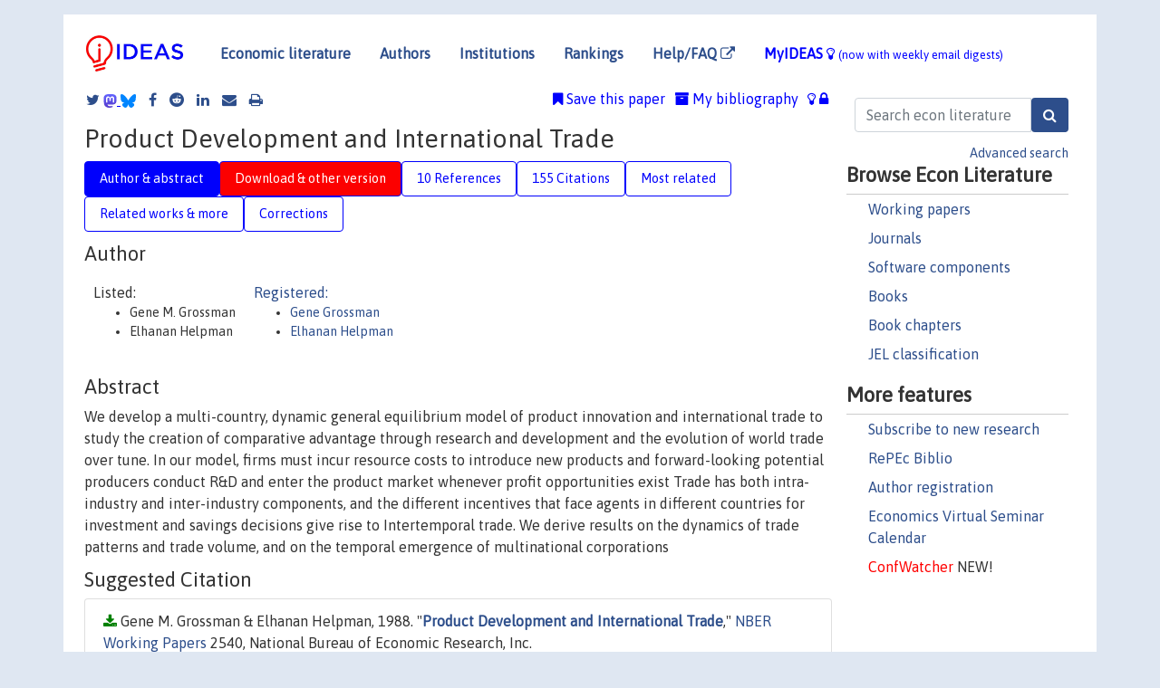

--- FILE ---
content_type: text/html; charset=UTF-8
request_url: https://ideas.repec.org/p/nbr/nberwo/2540.html
body_size: 12498
content:
<!DOCTYPE html> 
<HTML lang="en">
<HEAD>
<TITLE>Product Development and International Trade</TITLE>
    <meta charset="utf-8">
    <meta http-equiv="X-UA-Compatible" content="IE=edge">
    <meta name="viewport" content="width=device-width, initial-scale=1.0">
    <link rel="stylesheet" href="https://maxcdn.bootstrapcdn.com/bootstrap/4.0.0/css/bootstrap.min.css" integrity="sha384-Gn5384xqQ1aoWXA+058RXPxPg6fy4IWvTNh0E263XmFcJlSAwiGgFAW/dAiS6JXm" crossorigin="anonymous">
    <link rel="stylesheet" href="/css/font-awesome.min.css">
<!--    <link rel="stylesheet" href="https://cdn.jsdelivr.net/npm/fork-awesome@1.2.0/css/fork-awes
ome.min.css" integrity="sha256-XoaMnoYC5TH6/+ihMEnospgm0J1PM/nioxbOUdnM8HY=" crossorigin="anonymous">-->
<!--    <link rel="stylesheet" href="https://site-assets.fontawesome.com/releases/v6.2.0/css/all.css" />-->
    <link href="/css/normalnew.css" rel="stylesheet" type="text/css"/>
    <link href="/css/pushy.css" rel="stylesheet" type="text/css"/>
    <link rel="icon" type="image.jpg" href="/favicon.ico">
<!--[if lte IE 9]>
  <script src="/css/html5shiv.min.js"></script>
  <script src="/css/respond.min.js"></script>
<![endif]-->
  <script type='text/javascript'>
    var captchaContainer = null;
    var loadCaptcha = function() {
      captchaContainer = grecaptcha.render('captcha_container', {
        'sitekey' : '6LdQebIaAAAAACSKxvbloyrkQ_q-MqhOAGgD5PQV',
        'callback' : function(response) {
          console.log(response);
        }
      });
    };
  </script>

<META NAME="handle" CONTENT="RePEc:nbr:nberwo:2540"><META NAME="description" CONTENT="Downloadable! We develop a multi-country, dynamic general equilibrium model of product innovation and international trade to study the creation of comparative advantage through research and development and the evolution of world trade over tune. In our model, firms must incur resource costs to introduce new products and forward-looking potential producers conduct R&D and enter the product market whenever profit opportunities exist Trade has both intra- industry and inter-industry components, and the different incentives that face agents in different countries for investment and savings decisions give rise to Intertemporal trade. We derive results on the dynamics of trade patterns and trade volume, and on the temporal emergence of multinational corporations">
<META NAME="keywords" CONTENT="">
<META NAME="jel_code" CONTENT="">
<META NAME="author" CONTENT="Gene M. Grossman & Elhanan Helpman">
<META NAME="author_shortid" CONTENT="pgr21; phe205">
<META NAME="title" CONTENT="Product Development and International Trade">
<META NAME="download" CONTENT="1">
<META NAME="freedownload" CONTENT="1">
<META NAME="date" CONTENT="1988-02-02">
<META NAME="citation_publication_date" CONTENT="1988/05">
<META NAME="citation_authors" content="Gene M. Grossman; Elhanan Helpman">
<META NAME="citation_title" content="Product Development and International Trade">
<META NAME="citation_abstract" content="We develop a multi-country, dynamic general equilibrium model of product innovation and international trade to study the creation of comparative advantage through research and development and the evolution of world trade over tune. In our model, firms must incur resource costs to introduce new products and forward-looking potential producers conduct R&D and enter the product market whenever profit opportunities exist Trade has both intra- industry and inter-industry components, and the different incentives that face agents in different countries for investment and savings decisions give rise to Intertemporal trade. We derive results on the dynamics of trade patterns and trade volume, and on the temporal emergence of multinational corporations">
<META NAME="citation_publisher" content="National Bureau of Economic Research, Inc">
<META NAME="citation_journal_title" content="NBER Working Papers">
<META NAME="citation_keywords" content="">
<META NAME="citation_abstract_html_url" content="https://ideas.repec.org/p/nbr/nberwo/2540.html">
<META NAME="citation_abstract_pdf_url" content="https://ideas.repec.org/p/nbr/nberwo/2540.html">
<META NAME="redif-type" content="paper">
<META NAME="citation_type" content="redif-paper">
<META NAME="citation_technical_report_number" content="2540">
<META NAME="citation_year" content="1988">
<META NAME="twitter:card" content="summary_large_image">
<META NAME="twitter:site" content="@repec_org">
<META NAME="twitter:title" content="Product Development and International Trade, by Gene M. Grossman; Elha">
<META NAME="twitter:description" content="We develop a multi-country, dynamic general equilibrium model of product innovation and international trade to study the creation of comparative advantage through research and development and the evol">
<META NAME="twitter:image" content="https://ideas.repec.org/cgi-bin/twimage.cgi?p&nbr:nberwo:2540">
<META PROPERTY="og:type" content="article">
<META PROPERTY="og:title" content="Product Development and International Trade">
<META PROPERTY="og:description" content="We develop a multi-country, dynamic general equilibrium model of product innovation and international trade to study the creation of comparative advantage through research and development and the evol">
<META PROPERTY="og:url" content="https://ideas.repec.org//p/nbr/nberwo/2540.html">
<META PROPERTY="og:image" content="https://ideas.repec.org/cgi-bin/twimage.cgi?p&nbr:nberwo:2540">
<script type="application/ld+json">
    {
	"@context": "http://schema.org",
	"@graph": [
	  {
	    "@id": "#periodical",
	    "@type": "Periodical",
	    "name": "NBER Working Papers",
	    "publisher": "National Bureau of Economic Research, Inc",
	    "url": "https://ideas.repec.org/s/nbr/nberwo.html",
	    "requiresSubscription": "false"
          },
	  {
	    "@id": "#number",
	    "@type": "PublicationIssue",
	    "datePublished": "1988-05",
	    "issueNumber": "2540"
          },
	  {
	    "@id": "#article",
	    "@type": "ScholarlyArticle",
 	    "name": "Product Development and International Trade",
	    "url": "https://ideas.repec.org//p/nbr/nberwo/2540.html",
	    "description": "We develop a multi-country, dynamic general equilibrium model of product innovation and international trade to study the creation of comparative advantage through research and development and the evolution of world trade over tune. In our model, firms must incur resource costs to introduce new products and forward-looking potential producers conduct R&D and enter the product market whenever profit opportunities exist Trade has both intra- industry and inter-industry components, and the different incentives that face agents in different countries for investment and savings decisions give rise to Intertemporal trade. We derive results on the dynamics of trade patterns and trade volume, and on the temporal emergence of multinational corporations",
	    "keywords": "",
	    "author": "Gene M. Grossman & Elhanan Helpman",
	    "isPartOf": [
	      {	
	        "@id": "#periodical"
	      },
	      {
	        "@id": "#number"
	      }
	    ]
	 }
      ]
    }
    </script>
    </HEAD><BODY>
<!-- Google tag (gtag.js) -->
<script async src="https://www.googletagmanager.com/gtag/js?id=G-G63YGSJVZ7"></script>
<script>
  window.dataLayer = window.dataLayer || [];
  function gtag(){dataLayer.push(arguments);}
  gtag('js', new Date());

  gtag('config', 'G-G63YGSJVZ7');
</script>

<div class="container">
    <div id="header" class="row">
      <nav class="navbar navbar-collapse navbar-expand-md" role="navigation">
          <a class="navbar-brand" href="/">
            <img width="125" src="/ideas4.jpg" border="0" alt="IDEAS home">
          </a>
	<button class="navbar-toggler" type="button" data-toggle="collapse" data-target="#mobilesearch" aria-controls="mobilesearch" aria-expanded="false" aria-label="Toggle navigation">
	  <span class="navbar-toggler-icon"><i class="fa fa-search"></i></span>
	</button>
	<div class="collapse" id="mobilesearch">
	  <div class="form-inline">
	  <form method="POST" action="/cgi-bin/htsearch2" id="mobilesearch" role="search" class="card card-body">
            <div class="input-group">
              <input class="form-control" type="text" name="q" value="" placeholder="Search econ literature">
              <span class="input-group-btn">
		<input class="btn btn-default btn-lg fa" type="submit" value="&#xf002;" style="color:white;background-color:#2d4e8b;">
              </span>
            </div>
            <a href="/search.html" class="advanced-search">Advanced search</a>
	  </form>
	  </div>
	  </div>
	<button class="navbar-toggler" type="button" data-toggle="collapse" data-target="#mobilemenu" aria-controls="mobilemenu" aria-expanded="false" aria-label="Toggle navigation">
	  <span class="navbar-toggler-icon"><i class="fa fa-bars"></i></span>
	</button>
	<div class="collapse" id="mobilemenu">
          <ul class="navbar-nav mr-auto">
            <li class="nav-item">
	      <a class="nav-link" href="/">Economic literature:</a> <a href="/i/p.html">papers</A>, <a href="/i/a.html">articles</A>, <a href="/i/c.html">software</A>, <a href="/i/h.html">chapters</A>, <a href="/i/b.html">books</A>.
	    </li>
            <li class="nav-item">
              <a class="nav-link" href="/i/e.html">Authors</a>
	    </li>
            <li class="nav-item">
              <a class="nav-link" href="http://edirc.repec.org/">Institutions</a>
	    </li>
            <li class="nav-item">
	      <a class="nav-link" href="/top/">Rankings</a>
	    </li>
            <li class="nav-item">
	      <a class="nav-link" href="/help.html" target="_blank">Help/FAQ  <i class="fa fa-external-link"></i></a>
	    </li>
            <li class="nav-item">
	      <a class="nav-link" href="/cgi-bin/myideas.cgi">MyIDEAS <I class="fa fa-lightbulb-o"></I></a>
	    </li>
	    <li class="nav-item">
	      <span class="nav-text">More options at page bottom</span>
	    </li>
          </ul>
	</div>
	<div class="d-none d-md-inline">
          <ul class="nav nav-fill" id="topnav">
            <li class="nav-item">
	      <a class="nav-link" href="/">Economic literature</a>
	    </li>
            <li class="nav-item">
              <a class="nav-link" href="/i/e.html">Authors</a>
	    </li>
            <li class="nav-item">
              <a class="nav-link" href="http://edirc.repec.org/">Institutions</a>
	    </li>
            <li class="nav-item">
	      <a class="nav-link" href="/top/">Rankings</a>
	    </li>
            <li class="nav-item">
	      <a class="nav-link" href="/help.html" target="_blank">Help/FAQ  <i class="fa fa-external-link"></i></a>
	    </li>
            <li class="nav-item">
	      <a class="nav-link" href="/cgi-bin/myideas.cgi" style="color:blue;">MyIDEAS <I class="fa fa-lightbulb-o"></I> <small>(now with weekly email digests)</small></a>
	    </li>
          </ul>
        </div>
      </nav>
    </div>
    
    
    <div class="row">
      <div class="col-12" style="margin-top: -10px;">
	
	
	<div id="sidebar" class="sidebar-nav-fixed pull-right d-none d-print-none d-md-inline col-md-3">
	  <div class="inline-form">
	  <form method="POST" action="/cgi-bin/htsearch2" id="topsearch" role="search" class="navbar-form navbar-right">
            <div class="input-group">
              <input class="form-control" type="text" name="q" value="" placeholder="Search econ literature">
	      <input class="btn fa" type="submit" value="&#xf002;" style="color:white;background-color:#2d4e8b;">
            </div>
            <a href="/search.html" class="advanced-search">Advanced search</a>
	  </form>
	  </div>
	  <div id="menu">
            <h3>Browse Econ Literature</h3>
            <ul>
              <li><a href="/i/p.html">Working papers</a></li>
              <li><a href="/i/a.html">Journals</a></li>
              <li><a href="/i/c.html">Software components</a></li>
              <li><a href="/i/b.html">Books</a></li>
              <li><a href="/i/h.html">Book chapters</a></li>
              <li><a href="/j/">JEL classification</a></li>
            </ul>
	    
            <h3>More features</h3>
            <ul>
	      <li><a href="http://nep.repec.org/">Subscribe to new research</a></li>
	      <li><a href="https://biblio.repec.org/">RePEc Biblio</a></li>
	      <li><a href="https://authors.repec.org/">Author registration</a></li>
	      <li><a href="/v/">Economics Virtual Seminar Calendar</a></li>
	      <li><a href="https://confwatcher.b2ideas.eu/"><font color="red">ConfWatcher</font></a> NEW!</li>
            </ul>
	  </div>
	</div>
	<div class="d-none d-print-block">
	  <img width="145" src="/ideas4.jpg" border="0" alt="IDEAS home"> Printed from https://ideas.repec.org/p/nbr/nberwo/2540.html 
	</div>
	
	<div id="main" class="col-12 col-md-9">
	  <div class="site-overlay"></div>
	  <div class="d-print-none">
	    
<div id="messages" class="col-xs-12">

  
<span class="share-block">
            <a class="share-twitter fa fa-twitter" href="#" title="Share on Twitter"></a>
<!--            <a class="share-mastodon fa fa-mastodon" href="#" title="Share on Mastodon"></a>-->
<!--            <share-to-mastodon message="Found on RePEc/IDEAS:" url='https://ideas.repec.org/p/nbr/nberwo/2540.html'><font color="#2d4e8b"><i class="fa fa-mastodon"></i></font></share-to-mastodon>-->
            <share-to-mastodon message="Found on RePEc/IDEAS:" url='https://ideas.repec.org/p/nbr/nberwo/2540.html'><img src="/images/mastodon.svg" height=15></share-to-mastodon>
            <a href="https://bsky.app/intent/compose?text=Found%20on%20RePEc/IDEAS:%20https://ideas.repec.org/p/nbr/nberwo/2540.html%20&#128161;" target="_NEW"><img src="/images/bluesky.svg" height=15></a>
            <a class="share-facebook fa fa-facebook" href="#" title="Share on Facebook"></a>
            <a class="share-reddit fa fa-reddit" href="#" title="Share on Reddit"></a>
            <a class="share-linkedin fa fa-linkedin" href="#"  title="Share on LinkedIn"></a>
<!--            <a class="share-stumbleupon fa fa-stumbleupon" href="#"  title="Share on StumbleUpon"></a>-->
<!--            <a class="share-delicious fa fa-delicious" href="#" title="Save on Delicious"></a>-->
            <a class="share-email fa fa-envelope" href="#"  title="Share by Email"></a>
            <a class="share-print fa fa-print" href="#" title="Print this page"></a>
</span>













<span id="myideas">

<a href="/cgi-bin/myideas.cgi" data-toggle="tooltip" title="MyIDEAS: not logged in">
<i class="fa fa-lightbulb-o"></i>
<i class="fa fa-lock"></i>&nbsp;</a>


 <A HREF="/cgi-bin/myideas.cgi#myibiblio1unassigned"><I class="fa fa-archive"></I>&nbsp;My&nbsp;bibliography</A> 
 <i class="fa fa-bookmark"></i>&nbsp;<span onclick="loadDoc('https://ideas.repec.org/cgi-bin/myiadd2.cgi',myFunction);return true;">Save this paper</span>




</span>
<script>
function loadDoc(url,cfunc) {
  var xhttp = new XMLHttpRequest();
  xhttp.onreadystatechange = function() {
    if (xhttp.readyState == 4 && xhttp.status == 200) {
      cfunc(xhttp);
    }
  };
  xhttp.open("GET", url, true);
  xhttp.send();
}
function myFunction(xhttp) {
  document.getElementById("response").innerHTML = xhttp.responseText;
}
</script><span id="response"></span>
</div>


	  </div>
	  <div id="content-block">
	    
	    

<div id="title">
<h1>Product Development and International Trade</h1></div>
<div>
<ul class="nav nav-pills" id="myTab" role="tablist">
  <li class="nav-item">
    <a class="nav-link active" id="author-abstract-tab" data-toggle="tab" href="#author-abstract" role="tab" aria-controls="author-abstract" aria-selected="true">Author & abstract</a>
  </li>
  <li class="nav-item">
    <a class="nav-link download-tab" id="download-tab" data-toggle="tab" href="#download" role="tab" aria-controls="download" aria-selected="false">Download &amp; other version</a>
  </li>
  <li class="nav-item">
    <a class="nav-link" id="refs-tab" data-toggle="tab" href="#refs" role="tab" aria-controls="refs" aria-selected="false">10 References</a>
  </li>
      <li class="nav-item">
    <a class="nav-link" id="cites-tab" href="/r/nbr/nberwo/2540.html" role="tab" aria-controls="cites" aria-selected="false">155 Citations</a>
  </li>
          <li class="nav-item">
    <a class="nav-link" id="mrel-tab" data-toggle="tab" href="#mrel" role="tab" aria-controls="mrel" aria-selected="false">Most related</a>
  </li>
  <li class="nav-item">
    <a class="nav-link" id="more-tab" data-toggle="tab" href="#more" role="tab" aria-controls="more" aria-selected="false">Related works & more</a>
  </li>
  <!-- Placeholder usernotes pill-->
  <li class="nav-item">
    <a class="nav-link" id="correct-tab" data-toggle="tab" href="#correct" role="tab" aria-controls="correct" aria-selected="false">Corrections</a>
  </li>
</ul>
    

<div class="tab-content" id="myTabContent">
  <div class="tab-pane fade show active" id="author-abstract" role="tabpanel" aria-labelledby="author-abstract-tab">

<h2>Author</h2>
    <div id="author-body">
      <div id="authortable">
        <div id="listed-authors">Listed:
          <ul id="authorlist"><li class="authorname">Gene M. Grossman</li>
<li class="authorname">Elhanan Helpman</li>
</ul></div><div id="registered-authors"> <a href="https://authors.repec.org/">Registered:</a> <ul id="authorregistered"><li><a href="/e/pgr21.html">Gene  Grossman </A></li>
<li><a href="/f/phe205.html">Elhanan  Helpman </A></li>
</ul>
</div>
</div>
</div>


<h2 style="clear:left">Abstract</h2><div id="abstract-body">We develop a multi-country, dynamic general equilibrium model of product innovation and international trade to study the creation of comparative advantage through research and development and the evolution of world trade over tune. In our model, firms must incur resource costs to introduce new products and forward-looking potential producers conduct R&D and enter the product market whenever profit opportunities exist Trade has both intra- industry and inter-industry components, and the different incentives that face agents in different countries for investment and savings decisions give rise to Intertemporal trade. We derive results on the dynamics of trade patterns and trade volume, and on the temporal emergence of multinational corporations</div>
<h2>Suggested Citation</h2>
<div id="biblio-body">
<LI class="list-group-item downfree"> Gene M. Grossman & Elhanan Helpman, 1988.
 "<B><A HREF="/p/nbr/nberwo/2540.html">Product Development and International Trade</A></B>,"
<A HREF="/s/nbr/nberwo.html">NBER Working Papers</A> 
2540, National Bureau of Economic Research, Inc.
</li>
Handle: <i style="word-break:break-all">RePEc:nbr:nberwo:2540</i>
<br>Note: ITI IFM
<form method="post" action="/cgi-bin/refs.cgi" target="refs" class="form-inline" role="form" style="margin-bottom: 10px;">
<input type="hidden" name="handle" value="RePEc:nbr:nberwo:2540">
<div class="pull-left" style="padding-right: 2px;">
<input type="submit" class="btn btn-default fa" name="ref" value="Export reference &#xf08e;"> as
</div>
<div class="col-xs-8" style="padding-left: 0;">
<select name="output" size="1">
<option value="0">HTML</option>
<option value="0.5">HTML with abstract</option>
<option value="1">plain text</option>
<option value="1.5">plain text with abstract</option>
<option value="2">BibTeX</option>
<option value="3">RIS (EndNote, RefMan, ProCite)</option>
<option value="4">ReDIF</option>
<option value="6">JSON</option>
</select> 
</div>
</form></div>
   </div>
  <div class="tab-pane fade" id="download" role="tabpanel" aria-labelledby="download-tab">
    <h2>Download full text from publisher</h2><p></p>
       <FORM METHOD=GET ACTION="/cgi-bin/get_doc.cgi" target="_blank">
       <INPUT TYPE=HIDDEN NAME="urn" VALUE="RePEc:nbr:nberwo:2540"><INPUT TYPE="radio" NAME="url" VALUE="http://www.nber.org/papers/w2540.pdf" checked><B>File URL:</B> <span style="word-break:break-all">http://www.nber.org/papers/w2540.pdf</span><BR><B>Download Restriction:</B> no<BR>
<font size="+2" color="red">---><INPUT TYPE="SUBMIT" class="btn fa" VALUE="Download the selected file &#xf08e;" style="color:white;background-color:#2d4e8b;"><---</font></FORM><P><h2>Other versions of this item:</h2>
<div class="publishedas"><UL><LI class="list-group-item downgate">  Grossman, Gene M & Helpman, Elhanan, 1989.
"<B><A HREF="https://ideas.repec.org/a/ucp/jpolec/v97y1989i6p1261-83.html">Product Development and International Trade</A></B>,"
<A HREF="https://ideas.repec.org/s/ucp/jpolec.html">Journal of Political Economy</A>, University of Chicago Press, vol. 97(6), pages 1261-1283, December.
</UL></div><div class="otherversion"><UL><LI class="list-group-item downnone"> Grossman, G.M. & Helpman, E., 1988.
 "<B><A HREF="https://ideas.repec.org/p/fth/priwpu/132.html">Product Development And International Trade</A></B>,"
<A HREF="https://ideas.repec.org/s/fth/priwpu.html">Papers</A> 
132, Princeton, Woodrow Wilson School - Public and International Affairs.
<LI class="list-group-item downfree"> Helpman, Elhanan & Grossman, Gene M., 1989.
 "<B><A HREF="https://ideas.repec.org/p/hrv/faseco/3445094.html">Product Development and International Trade</A></B>,"
<A HREF="https://ideas.repec.org/s/hrv/faseco.html">Scholarly Articles</A> 
3445094, Harvard University Department of Economics.
</UL></div>
</div>

  <div class="tab-pane fade" id="refs" role="tabpanel" aria-labelledby="refs-tab"><h2>References listed on IDEAS</h2><form method="post" action="/cgi-bin/refs.cgi" target="refs" class="form-inline" role="form" style="margin-bottom: 10px;">
<input type="hidden" name="handle" value="repec:aea:aecrev:v:67:y:1977:i:3:p:297-308#repec:cvs:starer:83-31#repec:ucp:jpolec:v:90:y:1982:i:6:p:1142-65#repec:ags:uwarer:268957#repec:fth:teavfo:39-88#repec:wrk:warwec:64#repec:ucp:jpolec:v:89:y:1981:i:5:p:959-73#repec:nbr:nberwo:2809#repec:ags:isfiwp:275459#repec:eee:inecon:v:22:y:1987:i:1-2:p:79-102#repec:ags:isfiwp:275396#repec:hrv:faseco:3445092#repec:aea:aecrev:v:80:y:1990:i:4:p:796-815#repec:eee:inecon:v:9:y:1979:i:4:p:469-479#repec:oup:restud:v:54:y:1987:i:4:p:631-647.#repec:aea:aecrev:v:76:y:1986:i:1:p:177-90#repec:ucp:jpolec:v:92:y:1984:i:3:p:451-71#repec:ecm:emetrp:v:53:y:1985:i:3:p:567-85">
<div class="pull-left" style="padding-right: 2px;">
<input type="submit" class="btn btn-default fa" name="ref" value="Export references &#xf08e;"> as
</div>
<div class="col-xs-8" style="padding-left: 0;">
<select name="output" size="1">
<option value="0">HTML</option>
<option value="0.5">HTML with abstract</option>
<option value="1">plain text</option>
<option value="1.5">plain text with abstract</option>
<option value="2">BibTeX</option>
<option value="3">RIS (EndNote, RefMan, ProCite)</option>
<option value="4">ReDIF</option>
<option value="6">JSON</option>
</select> 
</div>
</form>
<ol class="list-group"><LI class="list-group-item downgate">  Dixit, Avinash K & Stiglitz, Joseph E, 1977.
"<B><A HREF="/a/aea/aecrev/v67y1977i3p297-308.html">Monopolistic Competition and Optimum Product Diversity</A></B>,"
<A HREF="/s/aea/aecrev.html">American Economic Review</A>, American Economic Association, vol. 67(3), pages 297-308, June.

<div class="otherversion"><UL>
<LI class="list-group-item downfree"> Dixit, Avinash K. & Stiglitz, Joseph E., "undated".
 "<B><A HREF="/p/ags/uwarer/268957.html">Monopolistic Competition And Optimum Product Diversity</A></B>,"
<A HREF="/s/ags/uwarer.html">Economic Research Papers</A> 
268957, University of Warwick - Department of Economics.

<LI class="list-group-item downfree"> Dixit, Avinash K & Stiglitz, Joseph E, 1975.
 "<B><A HREF="/p/wrk/warwec/64.html">Monopolistic Competition and Optimum Product Diversity</A></B>,"
<A HREF="/s/wrk/warwec.html">The Warwick Economics Research Paper Series (TWERPS)</A> 
64, University of Warwick, Department of Economics.


</UL></div>
<LI class="list-group-item downgate">  Grossman, Gene M & Helpman, Elhanan, 1990.
"<B><A HREF="/a/aea/aecrev/v80y1990i4p796-815.html">Comparative Advantage and Long-run Growth</A></B>,"
<A HREF="/s/aea/aecrev.html">American Economic Review</A>, American Economic Association, vol. 80(4), pages 796-815, September.

<div class="otherversion"><UL>
<LI class="list-group-item downfree"> Grossman, Gene M. & Helpman, Elhanan, 1988.
 "<B><A HREF="/p/ags/isfiwp/275459.html">Comparative Advantage and Long-Run Growth</A></B>,"
<A HREF="/s/ags/isfiwp.html">Foerder Institute for Economic Research Working Papers</A> 
275459, Tel-Aviv University > Foerder Institute for Economic Research.

<LI class="list-group-item downfree"> Gene M. Grossman & Elhanan Helpman, 1989.
 "<B><A HREF="/p/nbr/nberwo/2809.html">Comparative Advantage and Long-Run Growth</A></B>,"
<A HREF="/s/nbr/nberwo.html">NBER Working Papers</A> 
2809, National Bureau of Economic Research, Inc.
<LI class="list-group-item downnone"> Grossman, G.M. & Helpman, E., 1988.
 "<B><A HREF="/p/fth/teavfo/39-88.html">Comparative Advantage And Long-Run Growth</A></B>,"
<A HREF="/s/fth/teavfo.html">Papers</A> 
39-88, Tel Aviv.


</UL></div>
<LI class="list-group-item downgate">  Dollar, David, 1986.
"<B><A HREF="/a/aea/aecrev/v76y1986i1p177-90.html">Technological Innovations, Capital Mobility, and the Product Cycle inNorth-South Trade</A></B>,"
<A HREF="/s/aea/aecrev.html">American Economic Review</A>, American Economic Association, vol. 76(1), pages 177-190, March.

<div class="otherversion"><UL>
<LI class="list-group-item downnone"> Dollar, David, 1983.
 "<B><A HREF="/p/cvs/starer/83-31.html">Technological Innovation, Capital Mobility, and the Product Cycle in North-South Trade</A></B>,"
<A HREF="/s/cvs/starer.html">Working Papers</A> 
83-31, C.V. Starr Center for Applied Economics, New York University.



</UL></div>
<LI class="list-group-item downgate">  Krugman, Paul R., 1979.
"<B><A HREF="/a/eee/inecon/v9y1979i4p469-479.html">Increasing returns, monopolistic competition, and international trade</A></B>,"
<A HREF="/s/eee/inecon.html">Journal of International Economics</A>, Elsevier, vol. 9(4), pages 469-479, November.
<LI class="list-group-item downgate">  Feenstra, Robert C & Judd, Kenneth L, 1982.
"<B><A HREF="/a/ucp/jpolec/v90y1982i6p1142-65.html">Tariffs, Technology Transfer, and Welfare</A></B>,"
<A HREF="/s/ucp/jpolec.html">Journal of Political Economy</A>, University of Chicago Press, vol. 90(6), pages 1142-1165, December.
<LI class="list-group-item downgate">  Flam, Harry & Helpman, Elhanan, 1987.
"<B><A HREF="/a/eee/inecon/v22y1987i1-2p79-102.html">Industrial policy under monopolistic competition</A></B>,"
<A HREF="/s/eee/inecon.html">Journal of International Economics</A>, Elsevier, vol. 22(1-2), pages 79-102, February.

<div class="otherversion"><UL>
<LI class="list-group-item downfree"> Flam, Harry & Helpman, Elhanan, 1985.
 "<B><A HREF="/p/ags/isfiwp/275396.html">Industrial Policy Under Monopolistic Competition</A></B>,"
<A HREF="/s/ags/isfiwp.html">Foerder Institute for Economic Research Working Papers</A> 
275396, Tel-Aviv University > Foerder Institute for Economic Research.



</UL></div>
<LI class="list-group-item downgate">  Krugman, Paul R, 1981.
"<B><A HREF="/a/ucp/jpolec/v89y1981i5p959-73.html">Intraindustry Specialization and the Gains from Trade</A></B>,"
<A HREF="/s/ucp/jpolec.html">Journal of Political Economy</A>, University of Chicago Press, vol. 89(5), pages 959-973, October.
<LI class="list-group-item downgate">  Judd, Kenneth L, 1985.
"<B><A HREF="/a/ecm/emetrp/v53y1985i3p567-85.html">On the Performance of Patents</A></B>,"
<A HREF="/s/ecm/emetrp.html">Econometrica</A>, Econometric Society, vol. 53(3), pages 567-585, May.
<LI class="list-group-item downgate">  Helpman, Elhanan, 1984.
"<B><A HREF="/a/ucp/jpolec/v92y1984i3p451-71.html">A Simple Theory of International Trade with Multinational Corporations</A></B>,"
<A HREF="/s/ucp/jpolec.html">Journal of Political Economy</A>, University of Chicago Press, vol. 92(3), pages 451-471, June.

<div class="otherversion"><UL>
<LI class="list-group-item downfree"> Helpman, Elhanan, 1984.
 "<B><A HREF="/p/hrv/faseco/3445092.html">A Simple Theory of International Trade with Multinational Corporations</A></B>,"
<A HREF="/s/hrv/faseco.html">Scholarly Articles</A> 
3445092, Harvard University Department of Economics.



</UL></div>
<LI class="list-group-item downgate">  Richard Jensen & Marie Thursby, 1987.
"<B><A HREF="/a/oup/restud/v54y1987i4p631-647..html">A Decision Theoretic Model of Innovation, Technology Transfer, and Trade</A></B>,"
<A HREF="/s/oup/restud.html">The Review of Economic Studies</A>, Review of Economic Studies Ltd, vol. 54(4), pages 631-647.
</ol>
<A TARGET="_blank" HREF="http://citec.repec.org/cgi-bin/get_data.pl?h=RePEc:nbr:nberwo:2540&o=all"><B>Full references</B> <i class="fa fa-external-link"></i></A> (including those not matched with items on IDEAS)<P>
</div>

 <div class="tab-pane fade" id="mrel" role="tabpanel" aria-labelledby="mrel-tab">
    <h2>Most related items</H2>
These are the items that most often cite the same works as this one and are cited by the same works as this one.
<ol class="list-group"><LI class="list-group-item downfree"> J. Peter Neary, 2000.
 "<B><A HREF="/p/ucn/wpaper/200025.html">Monopolistic competition and international trade theory</A></B>,"
<A HREF="/s/ucn/wpaper.html">Working Papers</A> 
200025, School of Economics, University College Dublin.
<LI class="list-group-item downgate">  Kichko, Sergey & Kokovin, Sergey & Zhelobodko, Evgeny, 2014.
"<B><A HREF="/a/eee/inecon/v94y2014i1p129-142.html">Trade patterns and export pricing under non-CES preferences</A></B>,"
<A HREF="/s/eee/inecon.html">Journal of International Economics</A>, Elsevier, vol. 94(1), pages 129-142.

<div class="otherversion"><UL>
<LI class="list-group-item downfree"> Sergey Kichko & Sergey Kokovin & Evgeny Zhelobodko, 2013.
 "<B><A HREF="/p/wsr/wpaper/y2013i124.html">Trade Patterns and Export Pricing Under Non-CES Preferences</A></B>,"
<A HREF="/s/wsr/wpaper.html">FIW Working Paper series</A> 
124, FIW.

<LI class="list-group-item downfree"> Sergey Kichko & Sergey Kokovin & Evgeny Zhelobodko, 2014.
 "<B><A HREF="/p/hig/wpaper/54-ec-2014.html">Trade Patterns And Export Pricing Under Non-Ces Preferences</A></B>,"
<A HREF="/s/hig/wpaper.html">HSE Working papers</A> 
WP BRP 54/EC/2014, National Research University Higher School of Economics.


</UL></div>
<LI class="list-group-item downfree"> Philip Ushchev, 2015.
 "<B><A HREF="/p/wiw/wiwrsa/ersa15p1395.html">The sources of sharing externalities: Specialization vs Competition</A></B>,"
<A HREF="/s/wiw/wiwrsa.html">ERSA conference papers</A> 
ersa15p1395, European Regional Science Association.
<LI class="list-group-item downgate">  Krugman, Paul R., 1989.
"<B><A HREF="/h/eee/indchp/2-20.html">Industrial organization and international trade</A></B>,"
<A HREF="/s/eee/indchp.html">Handbook of Industrial Organization</A>, in:  R. Schmalensee & R. Willig (ed.), <A HREF="/b/eee/indhes/2.html">Handbook of Industrial Organization</A>, edition 1, volume 2, chapter 20, pages 1179-1223,
Elsevier.

<div class="otherversion"><UL>
<LI class="list-group-item downfree"> Paul Krugman, 1986.
 "<B><A HREF="/p/nbr/nberwo/1957.html">Industrial Organization and International Trade</A></B>,"
<A HREF="/s/nbr/nberwo.html">NBER Working Papers</A> 
1957, National Bureau of Economic Research, Inc.



</UL></div>
<LI class="list-group-item downfree"> Helpman, Elhanan, 1989.
 "<B><A HREF="/p/ags/isfiwp/275470.html">Monopolistic Competition in Trade Theory</A></B>,"
<A HREF="/s/ags/isfiwp.html">Foerder Institute for Economic Research Working Papers</A> 
275470, Tel-Aviv University > Foerder Institute for Economic Research.

<div class="otherversion"><UL>
<LI class="list-group-item downnone"> Helpman, E., 1990.
 "<B><A HREF="/p/fth/prinfi/16.html">Monopolistic Competition In Trade Theory</A></B>,"
<A HREF="/s/fth/prinfi.html">Princeton Studies in International Economics</A> 
16, International Economics Section, Departement of Economics Princeton University,.


</UL></div>
<LI class="list-group-item downgate">  Parteka, Aleksandra & Tamberi, Massimo, 2013.
"<B><A HREF="/a/eee/jmacro/v38y2013ipap121-135.html">Product diversification, relative specialisation and economic development: Import–export analysis</A></B>,"
<A HREF="/s/eee/jmacro.html">Journal of Macroeconomics</A>, Elsevier, vol. 38(PA), pages 121-135.

<div class="otherversion"><UL>
<LI class="list-group-item downfree"> Aleksandra Parteka & Massimo Tamberi, 2012.
 "<B><A HREF="/p/deg/conpap/c017_056.html">Relative Product Diversification in the Course of Economic Development: Import-Export Analysis</A></B>,"
<A HREF="/s/deg/conpap.html">DEGIT Conference Papers</A> 
c017_056, DEGIT, Dynamics, Economic Growth, and International Trade.

<LI class="list-group-item downfree"> Aleksandra PARTEKA & Massimo TAMBERI, 2012.
 "<B><A HREF="/p/mil/wpdepa/2012-23.html">Relative product diversification in the course of economic development: import-export analysis</A></B>,"
<A HREF="/s/mil/wpdepa.html">Departmental Working Papers</A> 
2012-23, Department of Economics, Management and Quantitative Methods at Università degli Studi di Milano.


</UL></div>
<LI class="list-group-item downnone">  Naoto Jinji & Xingyuan Zhang & Shoji Haruna, 2022.
"<B><A HREF="/b/spr/advjbe/978-981-16-5210-3.html">Deep Integration, Global Firms, and Technology Spillovers</A></B>,"
<A HREF="/s/spr/advjbe.html">Advances in Japanese Business and Economics</A>,
Springer, number 978-981-16-5210-3, April.
<LI class="list-group-item downgate">  Gordon H. Hanson & Chong Xiang, 2004.
"<B><A HREF="/a/aea/aecrev/v94y2004i4p1108-1129.html">The Home-Market Effect and Bilateral Trade Patterns</A></B>,"
<A HREF="/s/aea/aecrev.html">American Economic Review</A>, American Economic Association, vol. 94(4), pages 1108-1129, September.

<div class="otherversion"><UL>
<LI class="list-group-item downfree"> Gordon H. Hanson & Chong Xiang, 2002.
 "<B><A HREF="/p/mie/wpaper/481.html">The Home Market Effect and Bilateral Trade Patterns</A></B>,"
<A HREF="/s/mie/wpaper.html">Working Papers</A> 
481, Research Seminar in International Economics, University of Michigan.

<LI class="list-group-item downfree"> Gordon H. Hanson & Chong Xiang, 2002.
 "<B><A HREF="/p/nbr/nberwo/9076.html">The Home Market Effect and Bilateral Trade Patterns</A></B>,"
<A HREF="/s/nbr/nberwo.html">NBER Working Papers</A> 
9076, National Bureau of Economic Research, Inc.


</UL></div>
<LI class="list-group-item downfree"> Alberto Bucci & Philip Ushchev, 2016.
 "<B><A HREF="/p/hig/wpaper/134-ec-2016.html">Specialization vs Competition: An Anatomy of Increasing Returns to Scale</A></B>,"
<A HREF="/s/hig/wpaper.html">HSE Working papers</A> 
WP BRP 134/EC/2016, National Research University Higher School of Economics.
<LI class="list-group-item downfree"> Paul R. Krugman, 1985.
 "<B><A HREF="/p/nbr/nberwo/1752.html">Increasing Returns and the Theory of International Trade</A></B>,"
<A HREF="/s/nbr/nberwo.html">NBER Working Papers</A> 
1752, National Bureau of Economic Research, Inc.
<LI class="list-group-item downgate">  Nawaz Ahmad & Saqib Amin, 2020.
"<B><A HREF="/a/spr/endesu/v22y2020i7d10.1007_s10668-019-00497-z.html">Does ethnic polarization stimulate or relegate trade and environmental performance? A global perspective</A></B>,"
<A HREF="/s/spr/endesu.html">Environment, Development and Sustainability: A Multidisciplinary Approach to the Theory and Practice of Sustainable Development</A>, Springer, vol. 22(7), pages 6513-6536, October.
<LI class="list-group-item downgate">  Egger, Peter & Larch, Mario & Pfaffermayr, Michael & Walde, Janette, 2008.
"<B><A HREF="/a/eee/jcecon/v36y2008i1p142-156.html">The EU's attitude towards Eastern Enlargement in space</A></B>,"
<A HREF="/s/eee/jcecon.html">Journal of Comparative Economics</A>, Elsevier, vol. 36(1), pages 142-156, March.
<LI class="list-group-item downfree"> Lionel Fontagné & Michaël Freudenberg & Deniz Ünal, 1995.
 "<B><A HREF="/p/cii/cepidt/1995-11.html">Régionalisation et échanges de biens intermédiaires</A></B>,"
<A HREF="/s/cii/cepidt.html">Working Papers</A> 
1995-11, CEPII research center.
<LI class="list-group-item downgate">  Etro, Federico, 2017.
"<B><A HREF="/a/eee/reecon/v71y2017i4p645-649.html">Research in economics and monopolistic competition</A></B>,"
<A HREF="/s/eee/reecon.html">Research in Economics</A>, Elsevier, vol. 71(4), pages 645-649.
<LI class="list-group-item downfree"> Tomasz Brodzicki & Dorota Ciolek, 2016.
 "<B><A HREF="/p/iro/wpaper/1601.html">Creativity pays off. Innovation, innovation strategy, and internationalization</A></B>,"
<A HREF="/s/iro/wpaper.html">Working Papers</A> 
1601, Instytut Rozwoju, Institute for Development.
<LI class="list-group-item downfree">  Tomasz Brodzicki, 2017.
"<B><A HREF="/a/krk/eberjl/v5y2017i1p91-109.html">Internationalisation and Innovation Intensities of Polish Manufacturing Firms: A Close Nexus?</A></B>,"
<A HREF="/s/krk/eberjl.html">Entrepreneurial Business and Economics Review</A>, Centre for Strategic and International Entrepreneurship at the Cracow University of Economics., vol. 5(1), pages 91-109.
<LI class="list-group-item downfree"> Joseph Francois & Douglas R. Nelson, 2000.
 "<B><A HREF="/p/tin/wpaper/20000065.html">Victims of Progress: Economic Integration, Specialization, and Wages for Unskilled Labor</A></B>,"
<A HREF="/s/tin/wpaper.html">Tinbergen Institute Discussion Papers</A> 
00-065/2, Tinbergen Institute.

<div class="otherversion"><UL>
<LI class="list-group-item downgate"> Francois, Joseph & Nelson, Doug R, 2000.
 "<B><A HREF="/p/cpr/ceprdp/2527.html">Victims of Progress: Economic Integration, Specialization and Wages for Unskilled Labour</A></B>,"
<A HREF="/s/cpr/ceprdp.html">CEPR Discussion Papers</A> 
2527, C.E.P.R. Discussion Papers.


</UL></div>
<LI class="list-group-item">repec:lan:wpaper:3064 is not listed on IDEAS
<LI class="list-group-item downfree"> Pao-Li Chang, 2002.
 "<B><A HREF="/p/mie/wpaper/476.html">Endogenous Tariff Formation with Intra-Industry Trade</A></B>,"
<A HREF="/s/mie/wpaper.html">Working Papers</A> 
476, Research Seminar in International Economics, University of Michigan.
<LI class="list-group-item downfree"> Biswas, Rajit, 2014.
 "<B><A HREF="/p/pra/mprapa/56335.html">Metzler paradox and home market effects in presence of internationally mobile capital and non-traded goods</A></B>,"
<A HREF="/s/pra/mprapa.html">MPRA Paper</A> 
56335, University Library of Munich, Germany.
<LI class="list-group-item downgate">  Robert J. Barro & Xavier Sala-I-Martin, 1992.
"<B><A HREF="/a/oup/restud/v59y1992i4p645-661..html">Public Finance in Models of Economic Growth</A></B>,"
<A HREF="/s/oup/restud.html">The Review of Economic Studies</A>, Review of Economic Studies Ltd, vol. 59(4), pages 645-661.

<div class="otherversion"><UL>
<LI class="list-group-item downfree"> Robert J. Barro & Xavier Sala-i-Martin, 1990.
 "<B><A HREF="/p/nbr/nberwo/3362.html">Public Finance in Models of Economic Growth</A></B>,"
<A HREF="/s/nbr/nberwo.html">NBER Working Papers</A> 
3362, National Bureau of Economic Research, Inc.

<LI class="list-group-item downnone"> Sala-I-Martin, X. & Barro, R.J., 1991.
 "<B><A HREF="/p/fth/yalegr/640.html">Public Finance in Models of Economic Growth</A></B>,"
<A HREF="/s/fth/yalegr.html">Papers</A> 
640, Yale - Economic Growth Center.
<LI class="list-group-item downgate"> Barro, Robert J. & Sala-i-Martin, Xavier, 1992.
 "<B><A HREF="/p/cpr/ceprdp/630.html">Public Finance in Models of Economic Growth</A></B>,"
<A HREF="/s/cpr/ceprdp.html">CEPR Discussion Papers</A> 
630, C.E.P.R. Discussion Papers.


</UL></div>
</ol>
</div>

  <div class="tab-pane fade" id="more" role="tabpanel" aria-labelledby="more-tab">
    <H2> More about this item</H2><h3>Statistics</h3>
 <A      HREF="http://logec.repec.org/scripts/paperstat.pl?h=RePEc:nbr:nberwo:2540">Access and download statistics</A>
</div>

<!-- placeholder usernotes tab-->
 <div class="tab-pane fade" id="correct" role="tabpanel" aria-labelledby="correct-tab">
    <h2>Corrections</H2>
    <P>All material on this site has been provided by the respective publishers and authors. You can help correct errors and omissions. When requesting a correction, please mention this item's handle: <I style="word-break:break-all;">RePEc:nbr:nberwo:2540</I>. See <A HREF="/corrections.html">general information</A> about how to correct material in RePEc.
      </P><P>
      If you have authored this item and are not yet registered with RePEc, we encourage you to do it <A HREF="https://authors.repec.org/new-user">here</A>. This allows to link your profile to this item. It also allows you to accept potential citations to this item that we are uncertain about.
      </P><p>If <A HREF="http://citec.repec.org/" target ="_blank">CitEc <i class="fa fa-external-link"></i></a> recognized a bibliographic reference but did not link an item in RePEc to it, you can help with <A HREF="http://citec.repec.org/cgi-bin/get_data.pl?h=RePEc:nbr:nberwo:2540&o=all" target="_blank">this form <I class="fa fa-external-link"></I></A>.</p><P>
      If you know of missing items citing this one, you can help us creating those links by adding the relevant references in the same way as above, for each refering item. If you are a registered author of this item, you may also want to check the "citations" tab in your <a href="https://authors.repec.org/">RePEc Author Service</A> profile, as there may be some citations waiting for confirmation.
      </P><P>
        For technical questions regarding this item, or to correct its authors, title, abstract, bibliographic or download information, contact: the person in charge (email available below). General contact details of provider: <A HREF="https://edirc.repec.org/data/nberrus.html" target="_blank" style="word-break:break-all;">https://edirc.repec.org/data/nberrus.html <i class="fa fa-external-link"></i></A>.

<div id="viewemail">
<form id="emailForm" action="/cgi-bin/getemail.cgi" method="POST">
<input type="hidden" name="handle" value="repec:nbr:nberwo:m">
<div id="captcha_container"></div>
          <input type="submit" value="View email address">
      </form>
      <script src="https://www.google.com/recaptcha/api.js?onload=loadCaptcha&render=explicit" async defer></script>
<div id="emailResponse"></div>
</div>
</p><p>
      Please note that corrections may take a couple of weeks to filter through
      the various RePEc services.</p>
</div>
</div>
</div>
<div id="footer" class="row d-print-none">
  <div class="col-sm-6 more-services">
    <h3 style="border-bottom: 1px solid #111; position: relative; right:0.9em;">More services and features</h3>
    <div class="row">
      <div class="list-group col">
        <a href="/cgi-bin/myideas.cgi" class="list-group-item">
          <h4 class="list-group-item-heading">MyIDEAS</h4>
          <p class="list-group-item-text">Follow serials, authors, keywords &amp; more</p>
        </a>
        <a href="http://authors.repec.org/" class="list-group-item">
          <h4 class="list-group-item-heading">Author registration</h4>
          <p class="list-group-item-text">Public profiles for Economics researchers</p>
        </a>
        <a href="http://ideas.repec.org/top/" class="list-group-item">
          <h4 class="list-group-item-heading">Rankings</h4>
          <p class="list-group-item-text">Various research rankings in Economics</p>
        </a>
        <a href="http://genealogy.repec.org/" class="list-group-item">
          <h4 class="list-group-item-heading">RePEc Genealogy</h4>
          <p class="list-group-item-text">Who was a student of whom, using RePEc</p>
        </a>
        <a href="http://biblio.repec.org/" class="list-group-item">
          <h4 class="list-group-item-heading">RePEc Biblio</h4>
          <p class="list-group-item-text">Curated articles &amp; papers on economics topics</p>
        </a>
      </div>
      <div class="list-group col">
        <a href="http://mpra.ub.uni-muenchen.de/" class="list-group-item" target="_blank">
          <h4 class="list-group-item-heading">MPRA  <i class="fa fa-external-link"></i></h4>
          <p class="list-group-item-text">Upload your paper to be listed on RePEc and IDEAS</p>
        </a>
        <a href="http://nep.repec.org/" class="list-group-item" target="_blank">
          <h4 class="list-group-item-heading">New papers by email <i class="fa fa-external-link"></i></h4>
          <p class="list-group-item-text">Subscribe to new additions to RePEc</p>
        </a>
        <a href="http://www.econacademics.org/" class="list-group-item">
          <h4 class="list-group-item-heading">EconAcademics</h4>
          <p class="list-group-item-text">Blog aggregator for economics research</p>
        </a>
        <a href="http://plagiarism.repec.org/" class="list-group-item">
          <h4 class="list-group-item-heading">Plagiarism</h4>
          <p class="list-group-item-text">Cases of plagiarism in Economics</p>
        </a>
      </div>
      </div>
    </div>
    <div class="col-sm more-services">
      <h3 style="border-bottom: 1px solid #111;">About RePEc</h3>
      <div class="list-group col">
        <a href="http://repec.org/" class="list-group-item" target="_blank">
	  <h4 class="list-group-item-heading">RePEc home <i class="fa fa-external-link"></i></h4>
	  <p class="list-group-item-text">Initiative for open bibliographies in Economics</p>
	</a>
        <a href="http://blog.repec.org/" class="list-group-item" target="_blank">
          <h4 class="list-group-item-heading">Blog <i class="fa fa-external-link"></i></h4>
          <p class="list-group-item-text">News about RePEc</p>
	</a>
        <a href="/help.html" class="list-group-item" target="_blank">
          <h4 class="list-group-item-heading">Help/FAQ <i class="fa fa-external-link"></i></h4>
          <p class="list-group-item-text">Questions about IDEAS and RePEc</p>
	</a>
        <a href="/team.html" class="list-group-item">
          <h4 class="list-group-item-heading">RePEc team</h4>
          <p class="list-group-item-text">RePEc volunteers</p>
	</a>
        <a href="/archives.html" class="list-group-item">
          <h4 class="list-group-item-heading">Participating archives</h4>
          <p class="list-group-item-text">Publishers indexing in RePEc</p>
	</a>
        <a href="https://ideas.repec.org/privacy.html" class="list-group-item" target="_blank">
          <h4 class="list-group-item-heading">Privacy statement <i class="fa fa-external-link"></i></h4>
	</a>
      </div>
    </div>
    <div class="col-sm more-services">
      <h3 style="border-bottom: 1px solid #111;">Help us</h3>
      <div class="list-group col">
        <a href="/corrections.html" class="list-group-item">
          <h4 class="list-group-item-heading">Corrections</h4>
          <p class="list-group-item-text">Found an error or omission?</p>
	</a>
        <a href="/volunteers.html" class="list-group-item">
          <h4 class="list-group-item-heading">Volunteers</h4>
          <p class="list-group-item-text">Opportunities to help RePEc</p>
	</a>
        <a href="/participate.html" class="list-group-item">
          <h4 class="list-group-item-heading">Get papers listed</h4>
          <p class="list-group-item-text">Have your research listed on RePEc</p>
	</a>
        <a href="/stepbystep.html" class="list-group-item">
          <h4 class="list-group-item-heading">Open a RePEc archive</h4>
          <p class="list-group-item-text">Have your institution's/publisher's output listed on RePEc</p>
	</a>
	<a href="/getdata.html" class="list-group-item">
          <h4 class="list-group-item-heading">Get RePEc data</h4>
          <p class="list-group-item-text">Use data assembled by RePEc</p>
	</a>
      </div>
    </div>
</div>
<div class="row">
  <div class="col-12" style="text-align: center; padding-top: 10px;">
    <div id="sidelogos">
      <a href="https://ideas.repec.org/">IDEAS</a> is a <a href="http://repec.org/" target="_blank">RePEc <i class="fa fa-external-link"></i></a> service. RePEc uses bibliographic data supplied by the respective publishers.
    </div>
  </div>
  
  
</div>
</div>

</div>
<!--<script src="https://code.jquery.com/jquery-3.2.1.slim.min.js" integrity="sha384-KJ3o2DKtIkvYIK3UENzmM7KCkRr/rE9/Qpg6aAZGJwFDMVNA/GpGFF93hXpG5KkN" crossorigin="anonymous"></script>-->
<script src="https://code.jquery.com/jquery-3.2.1.min.js"></script>
<script src="https://cdnjs.cloudflare.com/ajax/libs/popper.js/1.12.9/umd/popper.min.js" integrity="sha384-ApNbgh9B+Y1QKtv3Rn7W3mgPxhU9K/ScQsAP7hUibX39j7fakFPskvXusvfa0b4Q" crossorigin="anonymous"></script>
<script src="https://maxcdn.bootstrapcdn.com/bootstrap/4.0.0/js/bootstrap.min.js" integrity="sha384-JZR6Spejh4U02d8jOt6vLEHfe/JQGiRRSQQxSfFWpi1MquVdAyjUar5+76PVCmYl" crossorigin="anonymous"></script>
<script type="module" src="https://cdn.jsdelivr.net/npm/@justinribeiro/share-to-mastodon@0.2.0/dist/share-to-mastodon.js"></script>
<script src="/css/ideas.js"></script>
<script src="/css/pushy.js"></script>
<script>
$(document).ready(function() {
    // show active tab on reload
    if (location.hash !== '') $('a[href="' + location.hash + '"]').tab('show');

    // remember the hash in the URL without jumping
//    $('a[data-toggle="tab"]').on('shown.bs.tab', function(e) {
//       if(history.pushState) {
//            history.pushState(null, null, '#'+$(e.target).attr('href').substr(1));
//       } else {
//            location.hash = '#'+$(e.target).attr('href').substr(1);
//       }
//    });
});
</script>

</BODY>
</HTML>

--- FILE ---
content_type: text/html; charset=utf-8
request_url: https://www.google.com/recaptcha/api2/anchor?ar=1&k=6LdQebIaAAAAACSKxvbloyrkQ_q-MqhOAGgD5PQV&co=aHR0cHM6Ly9pZGVhcy5yZXBlYy5vcmc6NDQz&hl=en&v=9TiwnJFHeuIw_s0wSd3fiKfN&size=normal&anchor-ms=20000&execute-ms=30000&cb=982325shm3ys
body_size: 48811
content:
<!DOCTYPE HTML><html dir="ltr" lang="en"><head><meta http-equiv="Content-Type" content="text/html; charset=UTF-8">
<meta http-equiv="X-UA-Compatible" content="IE=edge">
<title>reCAPTCHA</title>
<style type="text/css">
/* cyrillic-ext */
@font-face {
  font-family: 'Roboto';
  font-style: normal;
  font-weight: 400;
  font-stretch: 100%;
  src: url(//fonts.gstatic.com/s/roboto/v48/KFO7CnqEu92Fr1ME7kSn66aGLdTylUAMa3GUBHMdazTgWw.woff2) format('woff2');
  unicode-range: U+0460-052F, U+1C80-1C8A, U+20B4, U+2DE0-2DFF, U+A640-A69F, U+FE2E-FE2F;
}
/* cyrillic */
@font-face {
  font-family: 'Roboto';
  font-style: normal;
  font-weight: 400;
  font-stretch: 100%;
  src: url(//fonts.gstatic.com/s/roboto/v48/KFO7CnqEu92Fr1ME7kSn66aGLdTylUAMa3iUBHMdazTgWw.woff2) format('woff2');
  unicode-range: U+0301, U+0400-045F, U+0490-0491, U+04B0-04B1, U+2116;
}
/* greek-ext */
@font-face {
  font-family: 'Roboto';
  font-style: normal;
  font-weight: 400;
  font-stretch: 100%;
  src: url(//fonts.gstatic.com/s/roboto/v48/KFO7CnqEu92Fr1ME7kSn66aGLdTylUAMa3CUBHMdazTgWw.woff2) format('woff2');
  unicode-range: U+1F00-1FFF;
}
/* greek */
@font-face {
  font-family: 'Roboto';
  font-style: normal;
  font-weight: 400;
  font-stretch: 100%;
  src: url(//fonts.gstatic.com/s/roboto/v48/KFO7CnqEu92Fr1ME7kSn66aGLdTylUAMa3-UBHMdazTgWw.woff2) format('woff2');
  unicode-range: U+0370-0377, U+037A-037F, U+0384-038A, U+038C, U+038E-03A1, U+03A3-03FF;
}
/* math */
@font-face {
  font-family: 'Roboto';
  font-style: normal;
  font-weight: 400;
  font-stretch: 100%;
  src: url(//fonts.gstatic.com/s/roboto/v48/KFO7CnqEu92Fr1ME7kSn66aGLdTylUAMawCUBHMdazTgWw.woff2) format('woff2');
  unicode-range: U+0302-0303, U+0305, U+0307-0308, U+0310, U+0312, U+0315, U+031A, U+0326-0327, U+032C, U+032F-0330, U+0332-0333, U+0338, U+033A, U+0346, U+034D, U+0391-03A1, U+03A3-03A9, U+03B1-03C9, U+03D1, U+03D5-03D6, U+03F0-03F1, U+03F4-03F5, U+2016-2017, U+2034-2038, U+203C, U+2040, U+2043, U+2047, U+2050, U+2057, U+205F, U+2070-2071, U+2074-208E, U+2090-209C, U+20D0-20DC, U+20E1, U+20E5-20EF, U+2100-2112, U+2114-2115, U+2117-2121, U+2123-214F, U+2190, U+2192, U+2194-21AE, U+21B0-21E5, U+21F1-21F2, U+21F4-2211, U+2213-2214, U+2216-22FF, U+2308-230B, U+2310, U+2319, U+231C-2321, U+2336-237A, U+237C, U+2395, U+239B-23B7, U+23D0, U+23DC-23E1, U+2474-2475, U+25AF, U+25B3, U+25B7, U+25BD, U+25C1, U+25CA, U+25CC, U+25FB, U+266D-266F, U+27C0-27FF, U+2900-2AFF, U+2B0E-2B11, U+2B30-2B4C, U+2BFE, U+3030, U+FF5B, U+FF5D, U+1D400-1D7FF, U+1EE00-1EEFF;
}
/* symbols */
@font-face {
  font-family: 'Roboto';
  font-style: normal;
  font-weight: 400;
  font-stretch: 100%;
  src: url(//fonts.gstatic.com/s/roboto/v48/KFO7CnqEu92Fr1ME7kSn66aGLdTylUAMaxKUBHMdazTgWw.woff2) format('woff2');
  unicode-range: U+0001-000C, U+000E-001F, U+007F-009F, U+20DD-20E0, U+20E2-20E4, U+2150-218F, U+2190, U+2192, U+2194-2199, U+21AF, U+21E6-21F0, U+21F3, U+2218-2219, U+2299, U+22C4-22C6, U+2300-243F, U+2440-244A, U+2460-24FF, U+25A0-27BF, U+2800-28FF, U+2921-2922, U+2981, U+29BF, U+29EB, U+2B00-2BFF, U+4DC0-4DFF, U+FFF9-FFFB, U+10140-1018E, U+10190-1019C, U+101A0, U+101D0-101FD, U+102E0-102FB, U+10E60-10E7E, U+1D2C0-1D2D3, U+1D2E0-1D37F, U+1F000-1F0FF, U+1F100-1F1AD, U+1F1E6-1F1FF, U+1F30D-1F30F, U+1F315, U+1F31C, U+1F31E, U+1F320-1F32C, U+1F336, U+1F378, U+1F37D, U+1F382, U+1F393-1F39F, U+1F3A7-1F3A8, U+1F3AC-1F3AF, U+1F3C2, U+1F3C4-1F3C6, U+1F3CA-1F3CE, U+1F3D4-1F3E0, U+1F3ED, U+1F3F1-1F3F3, U+1F3F5-1F3F7, U+1F408, U+1F415, U+1F41F, U+1F426, U+1F43F, U+1F441-1F442, U+1F444, U+1F446-1F449, U+1F44C-1F44E, U+1F453, U+1F46A, U+1F47D, U+1F4A3, U+1F4B0, U+1F4B3, U+1F4B9, U+1F4BB, U+1F4BF, U+1F4C8-1F4CB, U+1F4D6, U+1F4DA, U+1F4DF, U+1F4E3-1F4E6, U+1F4EA-1F4ED, U+1F4F7, U+1F4F9-1F4FB, U+1F4FD-1F4FE, U+1F503, U+1F507-1F50B, U+1F50D, U+1F512-1F513, U+1F53E-1F54A, U+1F54F-1F5FA, U+1F610, U+1F650-1F67F, U+1F687, U+1F68D, U+1F691, U+1F694, U+1F698, U+1F6AD, U+1F6B2, U+1F6B9-1F6BA, U+1F6BC, U+1F6C6-1F6CF, U+1F6D3-1F6D7, U+1F6E0-1F6EA, U+1F6F0-1F6F3, U+1F6F7-1F6FC, U+1F700-1F7FF, U+1F800-1F80B, U+1F810-1F847, U+1F850-1F859, U+1F860-1F887, U+1F890-1F8AD, U+1F8B0-1F8BB, U+1F8C0-1F8C1, U+1F900-1F90B, U+1F93B, U+1F946, U+1F984, U+1F996, U+1F9E9, U+1FA00-1FA6F, U+1FA70-1FA7C, U+1FA80-1FA89, U+1FA8F-1FAC6, U+1FACE-1FADC, U+1FADF-1FAE9, U+1FAF0-1FAF8, U+1FB00-1FBFF;
}
/* vietnamese */
@font-face {
  font-family: 'Roboto';
  font-style: normal;
  font-weight: 400;
  font-stretch: 100%;
  src: url(//fonts.gstatic.com/s/roboto/v48/KFO7CnqEu92Fr1ME7kSn66aGLdTylUAMa3OUBHMdazTgWw.woff2) format('woff2');
  unicode-range: U+0102-0103, U+0110-0111, U+0128-0129, U+0168-0169, U+01A0-01A1, U+01AF-01B0, U+0300-0301, U+0303-0304, U+0308-0309, U+0323, U+0329, U+1EA0-1EF9, U+20AB;
}
/* latin-ext */
@font-face {
  font-family: 'Roboto';
  font-style: normal;
  font-weight: 400;
  font-stretch: 100%;
  src: url(//fonts.gstatic.com/s/roboto/v48/KFO7CnqEu92Fr1ME7kSn66aGLdTylUAMa3KUBHMdazTgWw.woff2) format('woff2');
  unicode-range: U+0100-02BA, U+02BD-02C5, U+02C7-02CC, U+02CE-02D7, U+02DD-02FF, U+0304, U+0308, U+0329, U+1D00-1DBF, U+1E00-1E9F, U+1EF2-1EFF, U+2020, U+20A0-20AB, U+20AD-20C0, U+2113, U+2C60-2C7F, U+A720-A7FF;
}
/* latin */
@font-face {
  font-family: 'Roboto';
  font-style: normal;
  font-weight: 400;
  font-stretch: 100%;
  src: url(//fonts.gstatic.com/s/roboto/v48/KFO7CnqEu92Fr1ME7kSn66aGLdTylUAMa3yUBHMdazQ.woff2) format('woff2');
  unicode-range: U+0000-00FF, U+0131, U+0152-0153, U+02BB-02BC, U+02C6, U+02DA, U+02DC, U+0304, U+0308, U+0329, U+2000-206F, U+20AC, U+2122, U+2191, U+2193, U+2212, U+2215, U+FEFF, U+FFFD;
}
/* cyrillic-ext */
@font-face {
  font-family: 'Roboto';
  font-style: normal;
  font-weight: 500;
  font-stretch: 100%;
  src: url(//fonts.gstatic.com/s/roboto/v48/KFO7CnqEu92Fr1ME7kSn66aGLdTylUAMa3GUBHMdazTgWw.woff2) format('woff2');
  unicode-range: U+0460-052F, U+1C80-1C8A, U+20B4, U+2DE0-2DFF, U+A640-A69F, U+FE2E-FE2F;
}
/* cyrillic */
@font-face {
  font-family: 'Roboto';
  font-style: normal;
  font-weight: 500;
  font-stretch: 100%;
  src: url(//fonts.gstatic.com/s/roboto/v48/KFO7CnqEu92Fr1ME7kSn66aGLdTylUAMa3iUBHMdazTgWw.woff2) format('woff2');
  unicode-range: U+0301, U+0400-045F, U+0490-0491, U+04B0-04B1, U+2116;
}
/* greek-ext */
@font-face {
  font-family: 'Roboto';
  font-style: normal;
  font-weight: 500;
  font-stretch: 100%;
  src: url(//fonts.gstatic.com/s/roboto/v48/KFO7CnqEu92Fr1ME7kSn66aGLdTylUAMa3CUBHMdazTgWw.woff2) format('woff2');
  unicode-range: U+1F00-1FFF;
}
/* greek */
@font-face {
  font-family: 'Roboto';
  font-style: normal;
  font-weight: 500;
  font-stretch: 100%;
  src: url(//fonts.gstatic.com/s/roboto/v48/KFO7CnqEu92Fr1ME7kSn66aGLdTylUAMa3-UBHMdazTgWw.woff2) format('woff2');
  unicode-range: U+0370-0377, U+037A-037F, U+0384-038A, U+038C, U+038E-03A1, U+03A3-03FF;
}
/* math */
@font-face {
  font-family: 'Roboto';
  font-style: normal;
  font-weight: 500;
  font-stretch: 100%;
  src: url(//fonts.gstatic.com/s/roboto/v48/KFO7CnqEu92Fr1ME7kSn66aGLdTylUAMawCUBHMdazTgWw.woff2) format('woff2');
  unicode-range: U+0302-0303, U+0305, U+0307-0308, U+0310, U+0312, U+0315, U+031A, U+0326-0327, U+032C, U+032F-0330, U+0332-0333, U+0338, U+033A, U+0346, U+034D, U+0391-03A1, U+03A3-03A9, U+03B1-03C9, U+03D1, U+03D5-03D6, U+03F0-03F1, U+03F4-03F5, U+2016-2017, U+2034-2038, U+203C, U+2040, U+2043, U+2047, U+2050, U+2057, U+205F, U+2070-2071, U+2074-208E, U+2090-209C, U+20D0-20DC, U+20E1, U+20E5-20EF, U+2100-2112, U+2114-2115, U+2117-2121, U+2123-214F, U+2190, U+2192, U+2194-21AE, U+21B0-21E5, U+21F1-21F2, U+21F4-2211, U+2213-2214, U+2216-22FF, U+2308-230B, U+2310, U+2319, U+231C-2321, U+2336-237A, U+237C, U+2395, U+239B-23B7, U+23D0, U+23DC-23E1, U+2474-2475, U+25AF, U+25B3, U+25B7, U+25BD, U+25C1, U+25CA, U+25CC, U+25FB, U+266D-266F, U+27C0-27FF, U+2900-2AFF, U+2B0E-2B11, U+2B30-2B4C, U+2BFE, U+3030, U+FF5B, U+FF5D, U+1D400-1D7FF, U+1EE00-1EEFF;
}
/* symbols */
@font-face {
  font-family: 'Roboto';
  font-style: normal;
  font-weight: 500;
  font-stretch: 100%;
  src: url(//fonts.gstatic.com/s/roboto/v48/KFO7CnqEu92Fr1ME7kSn66aGLdTylUAMaxKUBHMdazTgWw.woff2) format('woff2');
  unicode-range: U+0001-000C, U+000E-001F, U+007F-009F, U+20DD-20E0, U+20E2-20E4, U+2150-218F, U+2190, U+2192, U+2194-2199, U+21AF, U+21E6-21F0, U+21F3, U+2218-2219, U+2299, U+22C4-22C6, U+2300-243F, U+2440-244A, U+2460-24FF, U+25A0-27BF, U+2800-28FF, U+2921-2922, U+2981, U+29BF, U+29EB, U+2B00-2BFF, U+4DC0-4DFF, U+FFF9-FFFB, U+10140-1018E, U+10190-1019C, U+101A0, U+101D0-101FD, U+102E0-102FB, U+10E60-10E7E, U+1D2C0-1D2D3, U+1D2E0-1D37F, U+1F000-1F0FF, U+1F100-1F1AD, U+1F1E6-1F1FF, U+1F30D-1F30F, U+1F315, U+1F31C, U+1F31E, U+1F320-1F32C, U+1F336, U+1F378, U+1F37D, U+1F382, U+1F393-1F39F, U+1F3A7-1F3A8, U+1F3AC-1F3AF, U+1F3C2, U+1F3C4-1F3C6, U+1F3CA-1F3CE, U+1F3D4-1F3E0, U+1F3ED, U+1F3F1-1F3F3, U+1F3F5-1F3F7, U+1F408, U+1F415, U+1F41F, U+1F426, U+1F43F, U+1F441-1F442, U+1F444, U+1F446-1F449, U+1F44C-1F44E, U+1F453, U+1F46A, U+1F47D, U+1F4A3, U+1F4B0, U+1F4B3, U+1F4B9, U+1F4BB, U+1F4BF, U+1F4C8-1F4CB, U+1F4D6, U+1F4DA, U+1F4DF, U+1F4E3-1F4E6, U+1F4EA-1F4ED, U+1F4F7, U+1F4F9-1F4FB, U+1F4FD-1F4FE, U+1F503, U+1F507-1F50B, U+1F50D, U+1F512-1F513, U+1F53E-1F54A, U+1F54F-1F5FA, U+1F610, U+1F650-1F67F, U+1F687, U+1F68D, U+1F691, U+1F694, U+1F698, U+1F6AD, U+1F6B2, U+1F6B9-1F6BA, U+1F6BC, U+1F6C6-1F6CF, U+1F6D3-1F6D7, U+1F6E0-1F6EA, U+1F6F0-1F6F3, U+1F6F7-1F6FC, U+1F700-1F7FF, U+1F800-1F80B, U+1F810-1F847, U+1F850-1F859, U+1F860-1F887, U+1F890-1F8AD, U+1F8B0-1F8BB, U+1F8C0-1F8C1, U+1F900-1F90B, U+1F93B, U+1F946, U+1F984, U+1F996, U+1F9E9, U+1FA00-1FA6F, U+1FA70-1FA7C, U+1FA80-1FA89, U+1FA8F-1FAC6, U+1FACE-1FADC, U+1FADF-1FAE9, U+1FAF0-1FAF8, U+1FB00-1FBFF;
}
/* vietnamese */
@font-face {
  font-family: 'Roboto';
  font-style: normal;
  font-weight: 500;
  font-stretch: 100%;
  src: url(//fonts.gstatic.com/s/roboto/v48/KFO7CnqEu92Fr1ME7kSn66aGLdTylUAMa3OUBHMdazTgWw.woff2) format('woff2');
  unicode-range: U+0102-0103, U+0110-0111, U+0128-0129, U+0168-0169, U+01A0-01A1, U+01AF-01B0, U+0300-0301, U+0303-0304, U+0308-0309, U+0323, U+0329, U+1EA0-1EF9, U+20AB;
}
/* latin-ext */
@font-face {
  font-family: 'Roboto';
  font-style: normal;
  font-weight: 500;
  font-stretch: 100%;
  src: url(//fonts.gstatic.com/s/roboto/v48/KFO7CnqEu92Fr1ME7kSn66aGLdTylUAMa3KUBHMdazTgWw.woff2) format('woff2');
  unicode-range: U+0100-02BA, U+02BD-02C5, U+02C7-02CC, U+02CE-02D7, U+02DD-02FF, U+0304, U+0308, U+0329, U+1D00-1DBF, U+1E00-1E9F, U+1EF2-1EFF, U+2020, U+20A0-20AB, U+20AD-20C0, U+2113, U+2C60-2C7F, U+A720-A7FF;
}
/* latin */
@font-face {
  font-family: 'Roboto';
  font-style: normal;
  font-weight: 500;
  font-stretch: 100%;
  src: url(//fonts.gstatic.com/s/roboto/v48/KFO7CnqEu92Fr1ME7kSn66aGLdTylUAMa3yUBHMdazQ.woff2) format('woff2');
  unicode-range: U+0000-00FF, U+0131, U+0152-0153, U+02BB-02BC, U+02C6, U+02DA, U+02DC, U+0304, U+0308, U+0329, U+2000-206F, U+20AC, U+2122, U+2191, U+2193, U+2212, U+2215, U+FEFF, U+FFFD;
}
/* cyrillic-ext */
@font-face {
  font-family: 'Roboto';
  font-style: normal;
  font-weight: 900;
  font-stretch: 100%;
  src: url(//fonts.gstatic.com/s/roboto/v48/KFO7CnqEu92Fr1ME7kSn66aGLdTylUAMa3GUBHMdazTgWw.woff2) format('woff2');
  unicode-range: U+0460-052F, U+1C80-1C8A, U+20B4, U+2DE0-2DFF, U+A640-A69F, U+FE2E-FE2F;
}
/* cyrillic */
@font-face {
  font-family: 'Roboto';
  font-style: normal;
  font-weight: 900;
  font-stretch: 100%;
  src: url(//fonts.gstatic.com/s/roboto/v48/KFO7CnqEu92Fr1ME7kSn66aGLdTylUAMa3iUBHMdazTgWw.woff2) format('woff2');
  unicode-range: U+0301, U+0400-045F, U+0490-0491, U+04B0-04B1, U+2116;
}
/* greek-ext */
@font-face {
  font-family: 'Roboto';
  font-style: normal;
  font-weight: 900;
  font-stretch: 100%;
  src: url(//fonts.gstatic.com/s/roboto/v48/KFO7CnqEu92Fr1ME7kSn66aGLdTylUAMa3CUBHMdazTgWw.woff2) format('woff2');
  unicode-range: U+1F00-1FFF;
}
/* greek */
@font-face {
  font-family: 'Roboto';
  font-style: normal;
  font-weight: 900;
  font-stretch: 100%;
  src: url(//fonts.gstatic.com/s/roboto/v48/KFO7CnqEu92Fr1ME7kSn66aGLdTylUAMa3-UBHMdazTgWw.woff2) format('woff2');
  unicode-range: U+0370-0377, U+037A-037F, U+0384-038A, U+038C, U+038E-03A1, U+03A3-03FF;
}
/* math */
@font-face {
  font-family: 'Roboto';
  font-style: normal;
  font-weight: 900;
  font-stretch: 100%;
  src: url(//fonts.gstatic.com/s/roboto/v48/KFO7CnqEu92Fr1ME7kSn66aGLdTylUAMawCUBHMdazTgWw.woff2) format('woff2');
  unicode-range: U+0302-0303, U+0305, U+0307-0308, U+0310, U+0312, U+0315, U+031A, U+0326-0327, U+032C, U+032F-0330, U+0332-0333, U+0338, U+033A, U+0346, U+034D, U+0391-03A1, U+03A3-03A9, U+03B1-03C9, U+03D1, U+03D5-03D6, U+03F0-03F1, U+03F4-03F5, U+2016-2017, U+2034-2038, U+203C, U+2040, U+2043, U+2047, U+2050, U+2057, U+205F, U+2070-2071, U+2074-208E, U+2090-209C, U+20D0-20DC, U+20E1, U+20E5-20EF, U+2100-2112, U+2114-2115, U+2117-2121, U+2123-214F, U+2190, U+2192, U+2194-21AE, U+21B0-21E5, U+21F1-21F2, U+21F4-2211, U+2213-2214, U+2216-22FF, U+2308-230B, U+2310, U+2319, U+231C-2321, U+2336-237A, U+237C, U+2395, U+239B-23B7, U+23D0, U+23DC-23E1, U+2474-2475, U+25AF, U+25B3, U+25B7, U+25BD, U+25C1, U+25CA, U+25CC, U+25FB, U+266D-266F, U+27C0-27FF, U+2900-2AFF, U+2B0E-2B11, U+2B30-2B4C, U+2BFE, U+3030, U+FF5B, U+FF5D, U+1D400-1D7FF, U+1EE00-1EEFF;
}
/* symbols */
@font-face {
  font-family: 'Roboto';
  font-style: normal;
  font-weight: 900;
  font-stretch: 100%;
  src: url(//fonts.gstatic.com/s/roboto/v48/KFO7CnqEu92Fr1ME7kSn66aGLdTylUAMaxKUBHMdazTgWw.woff2) format('woff2');
  unicode-range: U+0001-000C, U+000E-001F, U+007F-009F, U+20DD-20E0, U+20E2-20E4, U+2150-218F, U+2190, U+2192, U+2194-2199, U+21AF, U+21E6-21F0, U+21F3, U+2218-2219, U+2299, U+22C4-22C6, U+2300-243F, U+2440-244A, U+2460-24FF, U+25A0-27BF, U+2800-28FF, U+2921-2922, U+2981, U+29BF, U+29EB, U+2B00-2BFF, U+4DC0-4DFF, U+FFF9-FFFB, U+10140-1018E, U+10190-1019C, U+101A0, U+101D0-101FD, U+102E0-102FB, U+10E60-10E7E, U+1D2C0-1D2D3, U+1D2E0-1D37F, U+1F000-1F0FF, U+1F100-1F1AD, U+1F1E6-1F1FF, U+1F30D-1F30F, U+1F315, U+1F31C, U+1F31E, U+1F320-1F32C, U+1F336, U+1F378, U+1F37D, U+1F382, U+1F393-1F39F, U+1F3A7-1F3A8, U+1F3AC-1F3AF, U+1F3C2, U+1F3C4-1F3C6, U+1F3CA-1F3CE, U+1F3D4-1F3E0, U+1F3ED, U+1F3F1-1F3F3, U+1F3F5-1F3F7, U+1F408, U+1F415, U+1F41F, U+1F426, U+1F43F, U+1F441-1F442, U+1F444, U+1F446-1F449, U+1F44C-1F44E, U+1F453, U+1F46A, U+1F47D, U+1F4A3, U+1F4B0, U+1F4B3, U+1F4B9, U+1F4BB, U+1F4BF, U+1F4C8-1F4CB, U+1F4D6, U+1F4DA, U+1F4DF, U+1F4E3-1F4E6, U+1F4EA-1F4ED, U+1F4F7, U+1F4F9-1F4FB, U+1F4FD-1F4FE, U+1F503, U+1F507-1F50B, U+1F50D, U+1F512-1F513, U+1F53E-1F54A, U+1F54F-1F5FA, U+1F610, U+1F650-1F67F, U+1F687, U+1F68D, U+1F691, U+1F694, U+1F698, U+1F6AD, U+1F6B2, U+1F6B9-1F6BA, U+1F6BC, U+1F6C6-1F6CF, U+1F6D3-1F6D7, U+1F6E0-1F6EA, U+1F6F0-1F6F3, U+1F6F7-1F6FC, U+1F700-1F7FF, U+1F800-1F80B, U+1F810-1F847, U+1F850-1F859, U+1F860-1F887, U+1F890-1F8AD, U+1F8B0-1F8BB, U+1F8C0-1F8C1, U+1F900-1F90B, U+1F93B, U+1F946, U+1F984, U+1F996, U+1F9E9, U+1FA00-1FA6F, U+1FA70-1FA7C, U+1FA80-1FA89, U+1FA8F-1FAC6, U+1FACE-1FADC, U+1FADF-1FAE9, U+1FAF0-1FAF8, U+1FB00-1FBFF;
}
/* vietnamese */
@font-face {
  font-family: 'Roboto';
  font-style: normal;
  font-weight: 900;
  font-stretch: 100%;
  src: url(//fonts.gstatic.com/s/roboto/v48/KFO7CnqEu92Fr1ME7kSn66aGLdTylUAMa3OUBHMdazTgWw.woff2) format('woff2');
  unicode-range: U+0102-0103, U+0110-0111, U+0128-0129, U+0168-0169, U+01A0-01A1, U+01AF-01B0, U+0300-0301, U+0303-0304, U+0308-0309, U+0323, U+0329, U+1EA0-1EF9, U+20AB;
}
/* latin-ext */
@font-face {
  font-family: 'Roboto';
  font-style: normal;
  font-weight: 900;
  font-stretch: 100%;
  src: url(//fonts.gstatic.com/s/roboto/v48/KFO7CnqEu92Fr1ME7kSn66aGLdTylUAMa3KUBHMdazTgWw.woff2) format('woff2');
  unicode-range: U+0100-02BA, U+02BD-02C5, U+02C7-02CC, U+02CE-02D7, U+02DD-02FF, U+0304, U+0308, U+0329, U+1D00-1DBF, U+1E00-1E9F, U+1EF2-1EFF, U+2020, U+20A0-20AB, U+20AD-20C0, U+2113, U+2C60-2C7F, U+A720-A7FF;
}
/* latin */
@font-face {
  font-family: 'Roboto';
  font-style: normal;
  font-weight: 900;
  font-stretch: 100%;
  src: url(//fonts.gstatic.com/s/roboto/v48/KFO7CnqEu92Fr1ME7kSn66aGLdTylUAMa3yUBHMdazQ.woff2) format('woff2');
  unicode-range: U+0000-00FF, U+0131, U+0152-0153, U+02BB-02BC, U+02C6, U+02DA, U+02DC, U+0304, U+0308, U+0329, U+2000-206F, U+20AC, U+2122, U+2191, U+2193, U+2212, U+2215, U+FEFF, U+FFFD;
}

</style>
<link rel="stylesheet" type="text/css" href="https://www.gstatic.com/recaptcha/releases/9TiwnJFHeuIw_s0wSd3fiKfN/styles__ltr.css">
<script nonce="lKr-vahmhT1uVrpFdx9q1A" type="text/javascript">window['__recaptcha_api'] = 'https://www.google.com/recaptcha/api2/';</script>
<script type="text/javascript" src="https://www.gstatic.com/recaptcha/releases/9TiwnJFHeuIw_s0wSd3fiKfN/recaptcha__en.js" nonce="lKr-vahmhT1uVrpFdx9q1A">
      
    </script></head>
<body><div id="rc-anchor-alert" class="rc-anchor-alert"></div>
<input type="hidden" id="recaptcha-token" value="[base64]">
<script type="text/javascript" nonce="lKr-vahmhT1uVrpFdx9q1A">
      recaptcha.anchor.Main.init("[\x22ainput\x22,[\x22bgdata\x22,\x22\x22,\[base64]/[base64]/[base64]/KE4oMTI0LHYsdi5HKSxMWihsLHYpKTpOKDEyNCx2LGwpLFYpLHYpLFQpKSxGKDE3MSx2KX0scjc9ZnVuY3Rpb24obCl7cmV0dXJuIGx9LEM9ZnVuY3Rpb24obCxWLHYpe04odixsLFYpLFZbYWtdPTI3OTZ9LG49ZnVuY3Rpb24obCxWKXtWLlg9KChWLlg/[base64]/[base64]/[base64]/[base64]/[base64]/[base64]/[base64]/[base64]/[base64]/[base64]/[base64]\\u003d\x22,\[base64]\x22,\x22fl5tEwxoGUc0w7XChy8Cw5TDj2/Do8O8wp8Sw7DCj24fGC3DuE8FF1PDiAslw4oPJDPCpcOdwobCjyxYw4llw6DDl8KmwqnCt3HCn8OiwroPwp/Cn8O9aMKVKg0Aw7AxBcKzdMKvXi58cMKkwp/CjQfDmlpnw4pRI8K+w4fDn8OSw5hpWMOnw6bCuULCnkwEQ2Qhw4tnAkTCrsK9w7FDCChIQGEdwptuw6YAAcKmDC9VwoQ4w7tiVDrDvMOxwqN/w4TDjnlkXsOrVEd/[base64]/DgbCnMKVw7JJNcKwQWVbwpI5ZcOJwrvClmstwp/CvWnDocOaw6kZGzPDmMKxwpgQWjnDmcOaGsOEbMOVw4MEw5YXNx3DosOlPsOgHcOCLG7DkGkow5bCjMOaD07CkHTCkidNw4/ChCE/[base64]/CtcKURE/Cjz8vwojDnAXCuUfCgsKiCcOxw45uLsKVw7VrfsOnw6BtckYkw4hHwpDCpcK8w6XDiMObXhwnQMOxwqzCm3TCi8OWdcKpwq7Do8Oaw5nCszjDsMOawopJBsOXGFArL8O6ImTDlEE2bMOtK8KtwrtPIcO0wo3CsAchHXMbw5gRwofDjcOZwqvCrcKmRT5YUsKAw4Qfwp/ChmdPYsKNwqPCn8OjETxwCMOsw6dIwp3CnsK0BV7Cu2fCqsKgw6FHw7LDn8KJVMKXIQ/DicOGDEPCrMOLwq/CtcK+wrRaw5XCvMKuVMKjaMKBcXTDocOAasK9wpwcZgxiw5TDgMOWLUklEcO/[base64]/Cl8OEwqvCqANCUMKGwqjChSbCpTANw7p0wqXDmcOJNCYpw5MfwoTDr8Ouw6dmGXPDg8KeCsOMEMKTMHoBVww4IMOtw4wGMg/Cg8KGUsKGe8KFwoDCqMO8woZQCcK1JcKUAV9IfsO4AsKpBsKOw4M7NMOTwovDisO1TkXDkA/DrMKvC8KVwqg3w4DDrcORw6fCjsKfDUTDisOBDyzCh8KRw7PCvMKsdVrCi8Kbb8KPwp4Fwp/[base64]/[base64]/Ctw7DmsKJFlwCwrMxw5ktwr8Fw4Z1NsKOS8KIdsOzwqUIw68TwrvDkGBywqFVw7nCmjDCqgApbAp+w49/GMKbwp7CkcOAwqjDjMKRw4cAw5NCw6J+w6s5w6TCs3bCt8K8E8KaTFxKc8KmwqhgQsOnIlpHY8OOMTjChRQvwoxeV8O/[base64]/DsMKRGFnDmcOfFsOnMSQXG8KNwonDoMKdwr3CpmLDl8OzCsKFw4rDtMK5R8KsOsKrw5N8OEE7w7bCunHCpMOpQ2XCl3rDq38Vw6rCti8LDsKewpbCoUXCvQ95w6sSwq/Cl2fCkjDDqGDDiMK+C8O5w49ofMOUP0/CvsO2wp7DtVAqOMOIwqLDj2nCk1ViGcKCZmzCn8OKUATCvG/DgMKySsK5wrJ/F37DqADChGlOw6TDugbDs8K/w7xTGnR3GSdaLV0+EMO4w793QVnClMONw5HDrcKQw4nCiUvDisK5w4PDlMOxw7IKb1fDuDMGw5HDmcOJD8Olw7HDlT7Cn29Fw50PwqtxSsO6wq/Cs8OHUhNNCyPDjxRpwrXDoMKIw71/[base64]/CiVp9w54mHMOHLk8hZhMsAcKuw5rDucOEworCjcO8w79bwoYAaxrDpsK/[base64]/csOuw6sjTTjCm2p5AHtzwozCkcK8w5xNU8K2dwsbOwg+PMOoaCBvZcO+fsKuHHYdXsKzw7HCgMOrwqDCu8KGdlLDjMKbwobCvx5Zw7p/wqTDsAbCjlTDgMO3w4XCinMtf0x9wrtVJhLDjlDCukc9LFo3TcK8YsK1wprCtF44MhrCosKmw5vDogLDqcKGw6TCo0ZYwoxpUMOSMi17QMOkSMOQw4/Coy/CuHIBC0jChMK2PENFE31Fw5PCgsOtDcOSw6gow74PPl13YcOCZMO1w7fCusKpK8KOw7U6wpjDuDTDh8OPw5TDr14mw5Ejw47DksKREGoTOcOCfsKhbMKDwop4w7A0NibDmG4BUMKwwokqwp/DrDLCkQ3DtzjCr8OVwpbCi8OHZBIxasONw6jDpsO6w5/Cv8OyC2LCiHTDpsONdsOHw710wqXCh8KawoYDw4tDRm4CwrPCncO4NcOkw7tewoLDiXHCpS/CmMOfwrLDkMO8SsOBwro4w63DqMOnwpZ9w4LDgwrDgUvDnFYywoLCuEbCiiBybsKlc8OBw71Qwo7DgMO+ZcOhLUdfKcK8w57CrcK8w4vDu8Kkw4PCpsOrNcKAFhLCjlTDkMO4wrjCvsOnw7bCmsKJK8OQw6Y0TEFJK0LDisORNcOSwpgpw7wYw4/DnsKIw6U+wr3DncKXfMOHw5wrw4RkDMOYfQLCpG3CtSFRwq7CgsOlFyjCh0tKA2TClMOJMcKRwq4Hw7XDhMOxeQ9+DcKaME8wWMK8dEfDuC5Pw4/[base64]/DmcOMwoF+wrk4LsOCM1bCksKowq7DsjcTDlHDucOhw7NvPE3CrMO+wqdSwq/[base64]/Do2vDogrCmVbCvnhHVhAvaMKRcT3DgMOVwp5Yc8OwKMOrwofClGjDh8KBdMOcw6MUwpUsEVQYw5dmw7Y7e8KsOcONeExNwrjDkMOuwrTClcOPNcOWw7rDvcOlX8OrI0zDugrDkRbCpzfDicOfwr7DrsO3w4fCkHJ+ZQYTUsKEw7/CkhVcwqFORSnDpD3DgMO8wqjClTnDlEXCscORw5TDtMK6w7rDrQslecOmZcKqM2/DlAnDgG7DiMOLbB/DrjFBwr4Ow4bCgMKpImtywpwtw6XCoGjCnm3DlhDCvcOrfADCtUwJOkV3w6Vlw5/Cs8OEfhRrwp47ak87ZFM0GDXDucKEwpzDtFPDmXpLMAl2wqrDrnLDiALCmcKcOljDqcO0RhrCvMK/NT0ZUA92HmxtO07DtB5WwrAewrwIEMOkQMKRwpHDqDtgNMOGZmjCt8K4wq/[base64]/Dg8KJfRZqw7/Cv0LCn8KQwrwhEMKgwqvDgcKELSfDusKKUmvCtzUhwoTDkC0Yw7JBwpQiw4stw6fDj8OtO8Ktw6x0RAo/esK0wpMRwr8+QWZFOBTCkVTCqGIvw4vDvD9nS3Y/[base64]/[base64]/CqlHDhDk0w7tjFQlObGdgw7IUPRdUw5XCnhZwLMKFWcK9L1xzHA/CtsKtw71gw4LDt2RCw7zCoyAkS8KdYsKuN1jCjEHCosK8D8Kpw6rDpcOAEMO7UsKfCkYHw49yw6DDlydBccKgwpgywoLCuMKBETbDv8OUwpxXEFfCkgx8wq7Do3PDkcOfJcOmRMO4csOHHGXDn0QSDMKpccObwr/DgEt/C8OCwqI2BinCl8OgwqPDkMOeF39twqvCjH/[base64]/DvFo9ZU/[base64]/CpRPCn8Otw7smGycMw5ZHLcKuU8Ksw4HCrErCmTnCkhnDkMOfw4vDvcKOY8O3KcOewrkzwrE3SmBNesKZCcOnwok7QXxaOG0nQcKLO3B0TxfDqMKMwoQrwqkHCkrDpMOvUsOiJ8K+w4/DgMKXAgprw4fCtA1dwpBBCcKlU8KtwoHCvXbCssOrKcKvwq9GRl/[base64]/DgMKrw5LDrHtVwqg2EcKlw4DDpxjDmAdqZMOFw7x5ZwQtBMO3J8KAAS/DnlfChQAYw7fCvnhyw6XCkw5Ww7HDkBACeyAyJFDCp8K2LRN/[base64]/ClcO+w5vCtMOaRSjCkcKiw6bDucOpK3Ied2TCg8OKbUHDsS45woJww5p0PG7DsMOgw4VTF3BhGcKpw4VBL8K+w59VMFZgHw7CgkUNX8O1w7Y8wojCuiTCvcORw4Q6V8OiXCV/Dw4yw7jCuMORX8Ouw5TDgj0IRG7Cgko9wpBxwqzCmGBEYBltwp7DtSIybGAVKcO+EcOfw786worDuiLDu0Blwq/DhhMLw6/CmR0wY8OLw7tyw6DDmMOSw6DCnMKNKcOaw7XDkmUjw4VJw7ZELMKPKMK4wqc2acKSwrkRwqwzfsOCw64KERzDucOwwrN5w5RjQsOjAcOJwr7CiMOEbRN/Wg3CnC7ChwjDucKTWMOpwpDCksOTNBQGAT/[base64]/wp7CsAEbwpMmw5rCqMOoOMOww5/Cl8KhVMKBGw16w6B2wpFawqTDiRTCtsOgCxcTw47DpcK5TTw3w4HCk8Khw7B1wpzDpcO2wp7Dm2tGZE/DkCcFwrHDmMOaOjbDscOycsKrEMOawqzDhzdHw6zCmlACFUvDn8OISmUXRQtCw419w5t6LMKicsKhMQtZASzDmMK5fwsLwq0Qw41ENMOSdnsVwojDoQhNw6vCnVpjwq3CpsKjMAhAe2gEYSFEwprDtsOCwoZcwq7DvRfDhsK+FMKlK1/Ds8K2YsKcwrLCggLCs8O+FsK1QEPCnibDpsOcMC/DngvDjsKXBMKrLl8HTHNlBXXCpcKjw5sgwqtXIiFLw77CjcK+w5XDqsKIw7HCpwMAIcOgEQfDgAhlw53CucOuUcOlwpfDjAjCi8Ktw7R6A8KRwqvDtcOrTT0PL8Kkw5/Cpz0kVVpmw7zDosKXw4csJ2vCkcKIw6TDp8Oqwo7CiCkKw5NKw6nCmTDDqMOoblMXP0c3w45oXMK3w75acC/DrcK/wqHDshQ+A8KCFcKCw7cKw6doG8K/NkPDvgI6U8Otw451wr0cQH1Jw5kwUV3CihDCh8Kew4drM8KnaGXDgMOtw4HCl1/[base64]/woENZsKxw6/[base64]/DmcOkZywWwpHCi2YYa1LCnMO/YcKkGlhbHcKBTMKBFVY4w5xQQnjCqkjDvk/Cq8OZAMKODcKPw6FLdlZLw7dyOcOVWR0NaDbCucOIw6J3F38IwqRPwqTDrDbDqMOnw4HCoEwhCDYRSFk5w6FHwpZnw64pEcKIWsOiNsKTY0oaHSnCq2I0eMOtSSw/[base64]/CvHvDqMKnw4NdBxzCkU/Cu8KhX8OJw6DDq0FHw6/[base64]/[base64]/w4lxE8OKw67ClxEiOcOdwqExw7ZxYcKiSMK1wqVZfiYiwq01wpInCSl9w44qw4JOwpUqw5sTDho2RWtmw7YYQjNJI8ObZlDDiVZ5P0dNw59oT8KaX3bDkHXDml9WUkfDpMKbw6pOZG/CsXzDvXLDgMOBAsOmWcOYw55kQMK7WsKKw5oDwpzDgi5cwqcDEcO0wqLDh8ORf8OqJsOiRjbCjMKtacOQwpJvw7laFFs/[base64]/Ds8OeFsOFwpxRbyMGIsOYwpTDmzTDmAdAI8K9wrfCs8OEw53Ct8KnJ8O/wpfDjyXCp8KiworDhXRLDsKdwpBywrQWwo9pw6o4wpp7w5JyKFVdQ8KQQcKlw69MfMKWwqnDrcKpwrXDtMKmLcKUDzLDnMKxQwFlKcOwXDvDrsKkYsOeJwplV8O5BHpWwqHDqyY9DsKjw6UPwqLCncKPwr/ClMKxw4HDvS7ChFjCjMKtDgAiaHUKwqrCkVfDtUHCpizCqcKTw7kawph5w69eRlxbfBjClH8rwq8Ew6NSw4LChQbDnCDDtcOsHE5jwqTDucOFw6/CoQTCsMKhYsOIw4dNwq4MQC99fcK4w5zDv8OYwqzCvsKBYsOxVRXCpjhYwo/Ct8OqB8KrwpFuwo9LPMOSwoBFRWfCnsOhwqFZfsKSHyTCtcOwVCMIRVMxe0vDpE5ENn7Dl8KQVGN0RcOvTcKpwrrCilPDq8OSw4sqw4XClzTCm8KzG0LCpsOsfMKJKFXDiT/[base64]/CnsKbwrdrAT0pw5jCmzp5wokmKXLDscODw5rDhHZyw6NjwofCkzbDrF9Ww7LDnTrDq8Kzw5QhZcKGwovDv2LCj0HDiMKWwpEzTWM3w5IPwosobsKhJcKJwrjCpibChGTDmMKvSCNiV8KMwq7CuMOawrjDpsKzBg0DS1/[base64]/DvhXDoSpsdVTCoMK4d8KIwqUnwoUJYMKbwp7Dsl3Dkk5Sw6YXXsOzXMKaw6LCh3NuwodzJALDpcK1wqnChhjCrsK0wpZHwrJPJnPCuzApf23DjVbCqsKvWMO0JcKXwo/Ch8Ozwpt1OsOEwrd6WmDDhcKMOQvCqh9BLkHDkcKDw5rDq8OMw6Z/wp/CtcKew49Qw7pbw60ew4nCsiFLw6A6wqAMw7E9RMKzdMKtdsKVw74GM8KFwpR6V8Oxw5sUwrBHwpwBw6HCncObPcO9w6zCiSQdwqBzw7wKRAJLw4vDnsKrwpzDgxjChcOED8KYw4M1GMOfwqdyQmPCi8OfwpXCpR/[base64]/wrs+w6t8wo/CkcOPw5gZwpXCqMK4w5DClT1yGMOkYMOTQG3DuzMCw5DCg3klw7XDogxWwoIUw4DCigHDgkQHFMKOwpJIacKrW8OhQ8OWwroOwofCqCrCqsKcMUE9Eg7DiHnCsQZMwodjRcOPBGR3R8KuwqvCiV5Twr5uwojCkB1Xw7XDsmYMTRzCmMOcwoECRsOUw6LCqsOfwrpzc0/DjG0VQFcHJ8KhH219AGrCrMOkER5bYFdPw4TCoMO/wpzCi8OlZiIgIcKAwqE/wpYdw6LDuMKjIg/DjRFoRMOMXiLDksKwIBnDucOlIcK0w6hvwpLDh03Dh1HCnUHCg3/CmWfDt8KzNz8fw4Jrw7IgKcKWTcKiDyJJYUvDmAzDjy7Ck0XCvTnClcKaw4Rdw6TCqMK/Eg/Cu2/Di8OFfS3ClUDDvcKgw4kaGsKxGE8lw7PCn2nDsTDDjcKyHcOdwpDDphk2G2XClAfDg3nCqA4yZRTCn8ORwqtBw6jDncOoTRXDrytVM2rDksOPw4bDpkrDnMOcLxDDgcOuJ3hDw6Vmw5HDs8K8NF/CsMOHPxcNdcKcYhTCgR3CtcOIL2zDqwMOLMOMwrjCvMOnKcOVw7vDpVtFw7liw6o0E2HDlcOvcsKPw6xLEGBMCRlcJsK7Ni5sQgHDgGQKQzwiwrnCjR/DkcKHw4rDj8KXwo0DI2jCjsKAwo9OdzXCjsKAbBtTwqY+VlxCHMOxw57DmMKJw79qwqomGATDhW1wBsOfw6ZKacOxw7Iewp5ZVsK8wpYqOyEyw5dwSMKYwpJGwrDCpsKCO1/Cl8KOGzYKw6Ixw6NESnPCqcOWMALDky0+LRg9UA0PwqBMRh/Djw/Du8KNJy0tJMKcP8OIwplmQUzDpHXCqVghw5tyV3zDr8O/w57DgjPDkMOZZ8OPw54FOjRKcD3DjidBwp/Di8KONWfDvsKlAlR2JcKDw47DpMK6w5PCmRHCr8OYCFLChMKSwpgWwrzDnAzCkMOdcMOew4k/PmQZwpPCgztLbRTDjCkTdzQRw40Gw63DusO9w6UNHCEfNDk/wrDDiE7Cs28UHsK5NQDDhMOcbwzDgTnDoMKfQwMleMKHw4HCnnIxw7jCnsOzXcOiw4LCn8Ogw5dHw77Dr8KMQh/CvUdvwrjDpcOew61GfAPDrMOrV8KFw5U5LsOVw7nCg8OKw4XDrcOhBsOawpbDqsK6dww/bAxXHEgSw6kVRAJlKFQGLMKCGcOuRC3DicOjSxhgw77DgwPDr8O0K8OpN8K6wrrCv012aHEawoxSH8KAw5UEXcOcw4LDon/[base64]/woDDmMOrXWhNw7vClXfDhyTCknoHbxAfRg82w7nCr8OVwrU4w5LCgcKBd3HDpcKZai/ClWnCm23Dhz0Pw7tww6PDrydlw5vDsDxEGQnCuiQPbXPDmic7w67Cl8OBPcOTwqjCkcOmK8KyDMOSw4Zjw7M7wq7CjDzDsQ1Vwq3CujFpwo7CqzbDo8OgEMOHREozAMOsI2Q1woXDocKJw5BdfsKyBHPCkybDmAHCkMKXNy1Zb8OFw6HCpy/Cm8OHwo3Dt2JTUEfCksOTw7fCjcOXwrjCrRACwqfDi8O/[base64]/[base64]/VcOdZSt6w4sRdTzDqcKLWsOOwrLCkU/Djkt+w7xvf8KkwqvCs21AfsOiwoZyAcOJwpFWw6LCvcKBFwfCkMKhXEfCsQc/[base64]/CvsO/wrjDscOGZ0QQGTrDr0DDi3QNK8KkNhbDtsKBw78RZA8Ow4TCrsKQY2nCimACwrbCjRpuKcOvLsKWwpNSw4xJZjA4wrHCsSXDmcKTJmoqcEYGJDjDt8O8DiPChhHCl0NhXMOow67DmMKwOAY5wqgVwpvCuwYJf0XDrSYawptbwrBpcFQGNsOvwq/Cj8K8wrVGw5fDisKmKSXCncODwppFwpvCn2TCscOBGUbClsK7w6Few5Q3wrjClsK+wqM1w63CiEPDisO1wqdDOEnDr8KbPGrDqGQiSFDCt8OtIMK/Y8O6w7NVPMKew5JabkVdKwbCgQ51Hjt8w5cYTV0zUiEPPms7wp8Qw70Twpwcwp/CkhEew6YNw6hxQcOwwpslVMKZPcOswo5twql3QEsJwohiEsKWw6pLw6TDv1tdwr5PTsK+IQdXwpPDqcO4WMOawqEQNSYaMcKtMUnDnzE5wqzDpMOWN3TCuDTCocOUJsKSdMKnZ8K3wp/DnlZ9wqBDwo7DgmzDgcK8VcOkw4/Dq8O5w7tRw4ZXw4QkbW3CvcKrZ8K2EMOVR3nDg13DvsKOw4/Dt1QCwplHw5PDuMOhwrUmwo7Cu8KGBsKaUMK+McKpZV/[base64]/[base64]/DicK0wrDDisO7wr9ewoJlN8KBw4zCjMK6PMOBJcO0wqzDocKkOlDClhfDuF/CuMOUw59/[base64]/[base64]/HGbDinDDisOESsO/IitewrNDwq7CiXDDklVKPsKWHkLCkXIYw7kXJ1fCuizCt3nDkmfDjMOSwqnDnMO1wp7DuRHDi2PCl8O+wpNCYcKvw50YwrTCl01Mw59SBTvCo1zDlsKPw7otEEnDs3bDpcKSXm/Dj1YGDXUJwqE9JMKQw4vCocOsR8KkET1UeCZhwplSwqXChsOrPWtwdsKew54+w6R2QXIvJXHDqsKdUgs8dATDiMOfw6LDn0nCiMO1YzhvXxXDv8OZLwfCmcOUw6DDjQrDhSkpcsKGw6l2w4TDhx0hworDrVB2a8OKw418w69tw717C8K/b8KdQMONVsKnwrguwrsxw5MsecO8IsOEV8OIw4zCt8KUwp/DojBaw6XDlmk4AcKqdcK1fsKqdMOVBRJdB8OTwojDqcOCwpPCkcK1SFhvbMKsc3MMwr7DlcKJwo/CucKkG8OzRwJwYAwyN0deTsOoYsK8wqvCu8OVwowmw5XCvMOjw7R3QcOQdcOVXsOiw5E4w6/[base64]/CgxDCmMKLGcO0w7JmwoQpAcKscnV6w79zeGF5wq/[base64]/Dg18Dw7zCpGJUe8OgbXHChMOxKMOUOEtLFMOlw5oRw7w1w6bDmwbCgllnw55rX1rCgsOkw5HDrcK3w5syaCQlw5ZuwovCusOWw4Ajwo8Ywo/Cnxojw4Bpw5kawo9jw4Ubw6rDm8OtIjPDok9/wrMsbg4Qw5jCm8OlIsOrNmfDrMOSWsKMwo3Ch8KRDcK2wpfCssK1wog7w7gZcsO9w7gXwrxcL0NFNlVVBMKKPnXDu8KgKsO8QsK2w5Qkw7FZSwQRQMOfw5LDmiUjDMKyw7nCi8OswrXDhz0QwpbCk25nwrMrw7R0w5/[base64]/DtxzDpgDDv0x5w5fCjHnDo8KLw4EPwr8QVMKlwp3CnMOawrszw4Yew5DDoibCtCNgfmbCn8KWw5fCusKxF8OawrzDpVbDqcKtXcK8JCx8w7XCqMKLJxUCMMKFTBJFwrMKwpRawoMfRMKnTnbCj8O+w6RQR8O8WTdGwrI9wqfCuUZvYsO/C1LCmcKNLgTCjMOOHDp2wo5Lw7wyVsKbw4/[base64]/DmzzCjTVZD8K6E0VTETMdw41pesOUw5oHSsKubRIaf2LDhg7DkMK9KSfDrAoRO8KQK3fDm8O6Km7CtsOhQsOCNiwjw6fDiMOQUB3Cg8OEU23Dl3k7wr0PwopcwpQIwqozwpNhSy/DpX/DiMODAys4ERrDvsKUwoQrKX/CjcO6di3ClzfCn8K+I8K/c8KALMKaw7FKwoTCoGDCsiLDniANw4zDr8KSVQpPw41QYcOeTMOfw7xtF8O/[base64]/[base64]/Dl8OuRcOqw5rCuMOvwrImwrpUei/CoMOKEhg6wq7CuhvCtgfDolYUEC8NwqbDu1kcImLDjUDCkMOEdAN/w6h6Nis6cMKnRsOjIUHCmHHDjsOUw4x4w5tSXW1kw4QZw6PCuybCtG8DBcO8Jn00wpRAZsKlFcOmw6zCrwNPwrISw5zCpVPCjEDDg8OOFGHDtwnCoW1Nw44leSLDkcOVwr0tCcOXw5PDpXHCuHzCqTNSU8O6XMOiQ8OJKgYPL2MKwpMuworDpiYtB8OOwp/[base64]/w6fCkh/CkcOydsOSHQ/CpMOYVTLCtsK6w4tawo/CmsOwwpIXPDnCn8KcEDQ3w5vDji1Mw5zDti9bdGg/[base64]/wrVDF8O2w4zCuMOQVTzDiHlJwqTCr0d1wrhua0DDhRfCnsKMw6nCq2PCgQDCkQ1hVsOmwrPClsKRw5nCiD0Aw4rDvsOPfgXDicOhw7TCjsOxVzBQw5zDiSlRPwwpw4fDr8OTwpTCnHBMaFzDjwTDh8K7OMKBODpdwrDDtsKRVsONwpN3w5Y+w6jCi1/DrXonZl3DvMKiJMOvw604w7vDuCDDllcNw7/CvXDCosKLA1IsPVZKcxjCnFRUwovDo23DmsOxw7LDrjfDmsOFZMKKwobCgMOEOMOaCRfDuzYKVcOtBmzDr8O0CcKsFsKxwoXCoMKSwohKwrTDvU3ClBgnf1JSLx/CkVTDo8OOX8ONw6HCi8KdwoPCocO+wqBfUXQEOhkLRlgNe8KEwpDChAHDo1o+wrpGw7XDl8Kqw6dCw73CssOTRgACw58ubsKKfnjDucOmWcKNPm5/[base64]/w50aPiwyMHnCn8KgcGXCkMKeSsK2NsOGwoRda8Kua1YRw6nDgm3DnCAtw6BVaSNRw5NPwpfDv1vDtXVlOVNdwqbDrsKzw498wpEWMMK3wp4mwpLCjMOuw5DDmxbDh8O/[base64]/Dh0loWMO3EgXDlyvDjsKUwrLDtAYXw67Du8K2w7YtTMK/wrvCnQ3Dg0jDmxE+wqrDllTDnGwRBMOlEcOrwp7DmTrCmhXDgsKawpIAwoVRIcOrw50Dw5AVZMKOw7sRDsOiCVFjGMOjIMOrShlaw5sSwovCksOiwqU5wpnCpDTDsz1Ndk7CvT/DnsKdw7hywpnDlBnCqTFjwprCusKGw6jCvAIPworDhXjCkcKmTcKpw7HDi8KmwqDDgVc/[base64]/Dr8Ktw5V0ezxZw4sww63DssKkw71BwpPDkw4wwonDhMO+L1xRwrkyw64lw5gJwqYjCMOlw5BoeTc8F2bCs0k8MQA/wrbCqmdkFmzDqjrDgMKdL8OGU1zCrkRtDMKCw67CtiEawqjCsT/[base64]/[base64]/w6TDqcO+w544w6Y9w7/DusKaIjfDhMOtwrIbwrkJGsKCXS7CrMKkwr/[base64]/ChCDDk3nDvGzDuMOsw6XDvsObwrpRCsOZIXZWaFcBQjbCkV/CqwTCu3zDrVMqAcK+HsKxwozCpyPDozjDq8KVWRLDqsKGOsOJwrrDoMKkEMOFS8K0woc1Ol8xw6/Du33CqsKZw7PCjC3ClFPDpwtMw4LCm8O0wqYXV8KSw4PCvTDDo8OPH1vDr8Ovw75/QQcCTsK2Zl1Iw6N5WsOswrbChsKWFsKVw7bCnsOKwr7CmA4zwoxLw4dcw6LDoMOpGWDCp1jCpMKyPT4TwoJ2woh6FsKhWh4bwr7CpcObw609LQR/GcKrWcO+a8KJfRoYw7xfw71aZ8KxWMOeIMOXIcKIw6p2w6zCkcKzw7vCo1saJsOdw7IRw7vCk8KTwrA5wq1pclJ4YsOaw581w68leCLDvH3DmsO3FizDjMKMwp7CqDrDvAJ/[base64]/DosOhw5PDgmAqYsKOFAZHNsKXwqQwXcKxbsOaw7fCl8K2SjNbNmjDvsOORsKZCmsJUjzDsMOwFUd1MWUwwqlsw4sgK8OzwoRaw4fDiz9ASHLCtMKJw5AgwqQMNwgCw6zDr8KSF8KmZTrCp8KGw5HChMKvw6PDncKxwqTCuD/DosKUwpcNwpjCh8KxJ1nCsDhtRcO/wp/DlcOLwpQgw6VjUcKmw4dRGMOIV8OqwoTDuyoEwoXDmcOyesKZwohJOAA2w5BFwqrCtMO1wpXDpkvCqMO5Mz/DgsOuw5LCr0gpwpMNwqBSTcORw7siwrjDpSoSQAFnwqDDhFrCniUEw5gIworDtsOZJcO1wqkRw5Jeb8Ozw4ZDwqc6w6LDjk/CjcKgwoxCMAw/w51PNRvDjnzDqAheJClRw6BXFWQFwq99ecOSSMKhwpHCr3fDucKWwqvDp8K0wo0laSnDsx1KwpgOIsKGwp7CuXAgOGfCg8OmY8OtKxIKw4DCsg/CqEhcw71Iw5XCs8OiZDpdNlZbTMOYXcKldsOAw5DCtMOCw5A9wpEaF2jCgMOFOAYJwrLDhsK1TC8jdMK/AFfCpHAIw6ooGcO3w40gwrJCKmNkLR07w6QRCMKYw7jDshIefzzDgMO6TUTCm8Opw5xRHT4+BEzDp3XCpsKww4/[base64]/Cn0koGMK1XsKBwrXCl8KDwpbCmkfDmsKbwqFIWcOnwqdMwrzCslnCii3DjcK9MCTCmVnCr8OdIFLDrsOUw6vChk5FZMOcYBDCjMKiQ8OLRsKCw7o2wqRdwqjCvMKuwoLCt8K0woUfwpXClcOvw6/DqHbCpm9pHSIWaSlAw7xZJ8K4wrxAw7vDgSUhNnjCoXsmw501wq5Jw6vDtzbCqjU6w4/CqkMewpjDmyjDv1pFwo96wr0ew4g9S2rCkcKHUcOKwr7Cj8O8wqxVwodMSVYgby8/AXXDsBQkXcKSwqvCs1V8AFvDnHF8bMO6wrHDoMKrbcKSw5Nzw7cnw4fDlx1+wpR1JxJwbwx+CsOyD8O/wr96wp3Di8KwwotfFMO/[base64]/DscOvZsOCwrcowq3CrxXDhl1ZWE3Cl8Kvw7YTSAXCsDjDk8KvJhrDrwZOYijDuCTChsOqw4wYHypZU8Kqw7fCk1EBwonClsOcwqkRwpNfwpJXwoxgbMObwozCqcOYw7EHFBBLd8Kzd2fClsK5EMOsw7Yxw5ELwrlQQ3EJwrnCs8KVw7DDoVILw7tywoZZw7wtwpLCkE/CognDkMK1TBPCmsOvcGvCq8KzMXHDjMKSYHkpRnNgwr7DtBIGwqokw6low6hdw75QSnfCiWU6ScOCw7rDs8KVYcKvDiHDnER3w5cZwpbCpsOUYEsZw7DDocKpB0DDtMKlw47CukPDpcKKwq8IGMKyw6FecwTDksKuwp7DiBnCsCvDtMO2WybCmsOCeiXDh8K9w41mwq/DmzNwwobCm2bCoQnCiMOYw4fDo08IwrjDrsK0woLCgUHCtMOvw73DmsOyecKKGAYVHMONTXFAPHJ/w59Zw6zDsxPCu17Dg8OSCSLDiw/CjMOmFcK7wo7CmsO3w6sAw4/Djk/CtkhqVUMPw6fCly3DisObworCu8OMLMKtw6EANFtKwos3QWcFA2VyPcKgZArDncKENSwGwrE7w63Dr8KrDMKyPTDCpQ9vw5RUcVbDqCMVesOvw7TDvUfCrARgHsOsLzhTwq/DpVouw6FrUsKowq7CrsOABMOnwp/CvHDDuTNGw406w4/[base64]/[base64]/CgFszHMOeLisuw4Jxwp7CvMKNw4jDhMKpUj1Mwq/DvSZOwow0bRNjeyTCrA/[base64]/DlD/CglbDjSpCMMOKeMKPITbDosKaw6V6w7kacgrCtRvClsKkwpDChsKFwqrDjMKrwrfDhVLDqSZEBQfCpTBHw4rDi8KnBmptGRxGwpnCrcObwpluWMOqecK1UUY6w5LDq8OewoHDjMK6YxbDm8O1w7xdwqTCqz8XUMK/[base64]/CrMOxwp0gw7rCmw/Cint7w5LDhMKqw7PDhsO6wrjDlsKsOVzCksKrJWgIL8KsJMKcBAfCisK0w7Nnw7/Cp8OKwo3DsjpfbsKjDcK8wq7Cj8KCPRvClAxYw4nDm8KhwrDDncKiwq0/w5EswrrDgsOQw4zDp8KACMKJXiHDi8KZEMORWUnDgcOjGAXCksKYZWLCgcO2U8OcTcKSwpoEwqpJw6BNwpfCvC7CisOsC8KBw7/DoVTDoAw5UC7CvFwRf2jDpSXCi3nDsjXDlMKOw5ZqwpzCqsOrwp1ow4x0RGgXwpIqCMOddcOofcKpw5AHwq8xw7/Ci1XDiMKOSsKGw5LCvsOZwqVGS3HClxXCsMOywrTDnQAFLA1cwoh8KMKrw6VBfMO6wr9AwqYIDMOWGxgbwrbDmcKbKMOmw5dIYT/CvAHCiQbCu3EDa0/CpW/CmsORbkRZw5Bowo7Cp0ZcRDQ/ecOdPyvCtMKleMKEwpY0dMK3w5hwwr/DrMODwrwFw7gjwpA7c8KiwrApKF7CiQEDwq0sw5PCssO+PFEXfcONDQvDuXXDlyU6CT9GwpEkwoLCiAvCvyjDsWwuw5TCrjjCgHdmwrJWwq3Cth/Ci8KZw4M4FxcAMcKew6LCksOIw6rDg8Opwp7Cuz4AesO5w69Dw67DqcKSAWx5wr/Dq0I/IcKcw6zCv8OaAsOawrUVCcOCDsKNLjYAw4EsOsKvw5zDsVHDucKTXjlQdTgtwqzChTpkw7HDqAJxAMK8w7JGE8Ouw6HDiFTCi8OpwqXDrA9WJi7DsMKRNFjDqUlYJSHDjcO7wo7DmsO0wqHCp3fCssKjMTnClsKBwpIYw4nDhXx1w6smHsKvQMKnw6/DqMO5XB5uwqrDgFU3Si8hRsKUw4cQa8Olwq3DmnHDjQovR8OKH0TCpMORwrLDtsOtwrjDpEd/[base64]/DiVc/wqdyw6jDjsOGw4c6KcOywr/Dm1fDvmbChsK9FVhxV8Oow4bCscK2EHANw6LCg8KMw4pYNcKjw7HCuVcPw7rDoylpwpXDrSVlwpZHBcOlwrlgwpc2TsODWjvCvA0SI8K+woPCgcOSw6/CnsOAw4NbYQfCqcOAwrHCvhVEdcOYw7dTE8OHw5YVHsOH\x22],null,[\x22conf\x22,null,\x226LdQebIaAAAAACSKxvbloyrkQ_q-MqhOAGgD5PQV\x22,0,null,null,null,1,[21,125,63,73,95,87,41,43,42,83,102,105,109,121],[-3059940,188],0,null,null,null,null,0,null,0,1,700,1,null,0,\x22CvYBEg8I8ajhFRgAOgZUOU5CNWISDwjmjuIVGAA6BlFCb29IYxIPCPeI5jcYADoGb2lsZURkEg8I8M3jFRgBOgZmSVZJaGISDwjiyqA3GAE6BmdMTkNIYxIPCN6/tzcYADoGZWF6dTZkEg8I2NKBMhgAOgZBcTc3dmYSDgi45ZQyGAE6BVFCT0QwEg8I0tuVNxgAOgZmZmFXQWUSDwiV2JQyGAA6BlBxNjBuZBIPCMXziDcYADoGYVhvaWFjEg8IjcqGMhgBOgZPd040dGYSDgiK/Yg3GAA6BU1mSUk0GhkIAxIVHRTwl+M3Dv++pQYZxJ0JGZzijAIZ\x22,0,0,null,null,1,null,0,0],\x22https://ideas.repec.org:443\x22,null,[1,1,1],null,null,null,0,3600,[\x22https://www.google.com/intl/en/policies/privacy/\x22,\x22https://www.google.com/intl/en/policies/terms/\x22],\x22KYe/08lDe93CkKStpr/16/9gn/TpEeRC1Xw/C/QqnK0\\u003d\x22,0,0,null,1,1767995281260,0,0,[148],null,[19,93,78,18],\x22RC-0bMsgalc5Bd02Q\x22,null,null,null,null,null,\x220dAFcWeA7ibmdvClCrfR9NSOOASNqE3G5LNWsZ6bet1aGzM1fMDVA8aOW7Y-DjsiTxuHxGZxzD_XMPfC1Y9SlJ6I2IruvNDB2sjA\x22,1768078081065]");
    </script></body></html>